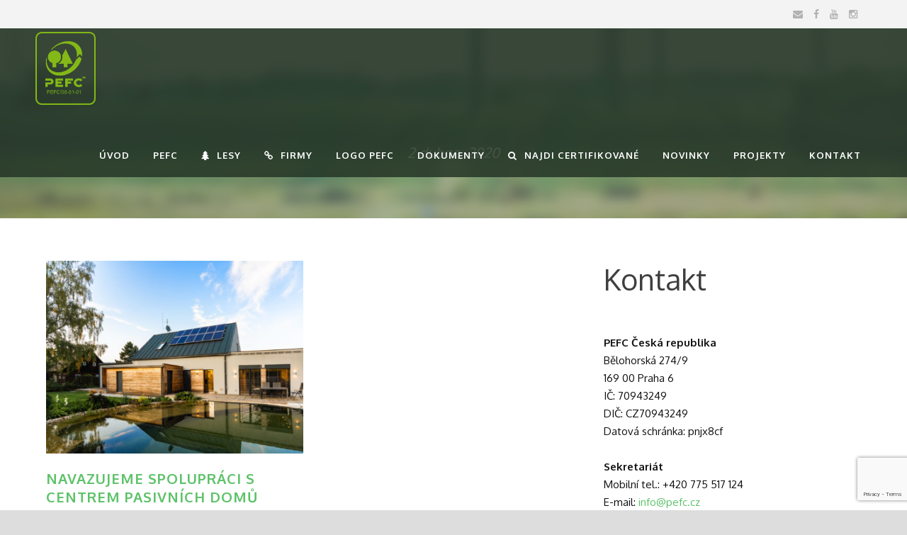

--- FILE ---
content_type: text/html; charset=UTF-8
request_url: https://www.pefc.cz/2020/04/02/
body_size: 15749
content:
<!DOCTYPE html>
<!--[if IE 7]><html class="ie ie7 ltie8 ltie9" lang="cs"><![endif]-->
<!--[if IE 8]><html class="ie ie8 ltie9" lang="cs"><![endif]-->
<!--[if !(IE 7) | !(IE 8)  ]><!-->
<html lang="cs">
<!--<![endif]-->

<head>
	<meta charset="UTF-8" />
	<meta name="viewport" content="initial-scale=1.0" />	
		
	<link rel="pingback" href="https://www.pefc.cz/xmlrpc.php" />
	<title>2. 4. 2020 &#8211; PEFC Česká republika</title>
<meta name='robots' content='max-image-preview:large' />
<link rel='dns-prefetch' href='//www.google.com' />
<link rel='dns-prefetch' href='//fonts.googleapis.com' />
<link rel="alternate" type="application/rss+xml" title="PEFC Česká republika &raquo; RSS zdroj" href="https://www.pefc.cz/feed/" />
<link rel="alternate" type="application/rss+xml" title="PEFC Česká republika &raquo; RSS komentářů" href="https://www.pefc.cz/comments/feed/" />
<style id='wp-img-auto-sizes-contain-inline-css' type='text/css'>
img:is([sizes=auto i],[sizes^="auto," i]){contain-intrinsic-size:3000px 1500px}
/*# sourceURL=wp-img-auto-sizes-contain-inline-css */
</style>
<style id='wp-emoji-styles-inline-css' type='text/css'>

	img.wp-smiley, img.emoji {
		display: inline !important;
		border: none !important;
		box-shadow: none !important;
		height: 1em !important;
		width: 1em !important;
		margin: 0 0.07em !important;
		vertical-align: -0.1em !important;
		background: none !important;
		padding: 0 !important;
	}
/*# sourceURL=wp-emoji-styles-inline-css */
</style>
<style id='wp-block-library-inline-css' type='text/css'>
:root{--wp-block-synced-color:#7a00df;--wp-block-synced-color--rgb:122,0,223;--wp-bound-block-color:var(--wp-block-synced-color);--wp-editor-canvas-background:#ddd;--wp-admin-theme-color:#007cba;--wp-admin-theme-color--rgb:0,124,186;--wp-admin-theme-color-darker-10:#006ba1;--wp-admin-theme-color-darker-10--rgb:0,107,160.5;--wp-admin-theme-color-darker-20:#005a87;--wp-admin-theme-color-darker-20--rgb:0,90,135;--wp-admin-border-width-focus:2px}@media (min-resolution:192dpi){:root{--wp-admin-border-width-focus:1.5px}}.wp-element-button{cursor:pointer}:root .has-very-light-gray-background-color{background-color:#eee}:root .has-very-dark-gray-background-color{background-color:#313131}:root .has-very-light-gray-color{color:#eee}:root .has-very-dark-gray-color{color:#313131}:root .has-vivid-green-cyan-to-vivid-cyan-blue-gradient-background{background:linear-gradient(135deg,#00d084,#0693e3)}:root .has-purple-crush-gradient-background{background:linear-gradient(135deg,#34e2e4,#4721fb 50%,#ab1dfe)}:root .has-hazy-dawn-gradient-background{background:linear-gradient(135deg,#faaca8,#dad0ec)}:root .has-subdued-olive-gradient-background{background:linear-gradient(135deg,#fafae1,#67a671)}:root .has-atomic-cream-gradient-background{background:linear-gradient(135deg,#fdd79a,#004a59)}:root .has-nightshade-gradient-background{background:linear-gradient(135deg,#330968,#31cdcf)}:root .has-midnight-gradient-background{background:linear-gradient(135deg,#020381,#2874fc)}:root{--wp--preset--font-size--normal:16px;--wp--preset--font-size--huge:42px}.has-regular-font-size{font-size:1em}.has-larger-font-size{font-size:2.625em}.has-normal-font-size{font-size:var(--wp--preset--font-size--normal)}.has-huge-font-size{font-size:var(--wp--preset--font-size--huge)}.has-text-align-center{text-align:center}.has-text-align-left{text-align:left}.has-text-align-right{text-align:right}.has-fit-text{white-space:nowrap!important}#end-resizable-editor-section{display:none}.aligncenter{clear:both}.items-justified-left{justify-content:flex-start}.items-justified-center{justify-content:center}.items-justified-right{justify-content:flex-end}.items-justified-space-between{justify-content:space-between}.screen-reader-text{border:0;clip-path:inset(50%);height:1px;margin:-1px;overflow:hidden;padding:0;position:absolute;width:1px;word-wrap:normal!important}.screen-reader-text:focus{background-color:#ddd;clip-path:none;color:#444;display:block;font-size:1em;height:auto;left:5px;line-height:normal;padding:15px 23px 14px;text-decoration:none;top:5px;width:auto;z-index:100000}html :where(.has-border-color){border-style:solid}html :where([style*=border-top-color]){border-top-style:solid}html :where([style*=border-right-color]){border-right-style:solid}html :where([style*=border-bottom-color]){border-bottom-style:solid}html :where([style*=border-left-color]){border-left-style:solid}html :where([style*=border-width]){border-style:solid}html :where([style*=border-top-width]){border-top-style:solid}html :where([style*=border-right-width]){border-right-style:solid}html :where([style*=border-bottom-width]){border-bottom-style:solid}html :where([style*=border-left-width]){border-left-style:solid}html :where(img[class*=wp-image-]){height:auto;max-width:100%}:where(figure){margin:0 0 1em}html :where(.is-position-sticky){--wp-admin--admin-bar--position-offset:var(--wp-admin--admin-bar--height,0px)}@media screen and (max-width:600px){html :where(.is-position-sticky){--wp-admin--admin-bar--position-offset:0px}}

/*# sourceURL=wp-block-library-inline-css */
</style><style id='wp-block-heading-inline-css' type='text/css'>
h1:where(.wp-block-heading).has-background,h2:where(.wp-block-heading).has-background,h3:where(.wp-block-heading).has-background,h4:where(.wp-block-heading).has-background,h5:where(.wp-block-heading).has-background,h6:where(.wp-block-heading).has-background{padding:1.25em 2.375em}h1.has-text-align-left[style*=writing-mode]:where([style*=vertical-lr]),h1.has-text-align-right[style*=writing-mode]:where([style*=vertical-rl]),h2.has-text-align-left[style*=writing-mode]:where([style*=vertical-lr]),h2.has-text-align-right[style*=writing-mode]:where([style*=vertical-rl]),h3.has-text-align-left[style*=writing-mode]:where([style*=vertical-lr]),h3.has-text-align-right[style*=writing-mode]:where([style*=vertical-rl]),h4.has-text-align-left[style*=writing-mode]:where([style*=vertical-lr]),h4.has-text-align-right[style*=writing-mode]:where([style*=vertical-rl]),h5.has-text-align-left[style*=writing-mode]:where([style*=vertical-lr]),h5.has-text-align-right[style*=writing-mode]:where([style*=vertical-rl]),h6.has-text-align-left[style*=writing-mode]:where([style*=vertical-lr]),h6.has-text-align-right[style*=writing-mode]:where([style*=vertical-rl]){rotate:180deg}
/*# sourceURL=https://www.pefc.cz/wp-includes/blocks/heading/style.min.css */
</style>
<style id='wp-block-paragraph-inline-css' type='text/css'>
.is-small-text{font-size:.875em}.is-regular-text{font-size:1em}.is-large-text{font-size:2.25em}.is-larger-text{font-size:3em}.has-drop-cap:not(:focus):first-letter{float:left;font-size:8.4em;font-style:normal;font-weight:100;line-height:.68;margin:.05em .1em 0 0;text-transform:uppercase}body.rtl .has-drop-cap:not(:focus):first-letter{float:none;margin-left:.1em}p.has-drop-cap.has-background{overflow:hidden}:root :where(p.has-background){padding:1.25em 2.375em}:where(p.has-text-color:not(.has-link-color)) a{color:inherit}p.has-text-align-left[style*="writing-mode:vertical-lr"],p.has-text-align-right[style*="writing-mode:vertical-rl"]{rotate:180deg}
/*# sourceURL=https://www.pefc.cz/wp-includes/blocks/paragraph/style.min.css */
</style>
<style id='global-styles-inline-css' type='text/css'>
:root{--wp--preset--aspect-ratio--square: 1;--wp--preset--aspect-ratio--4-3: 4/3;--wp--preset--aspect-ratio--3-4: 3/4;--wp--preset--aspect-ratio--3-2: 3/2;--wp--preset--aspect-ratio--2-3: 2/3;--wp--preset--aspect-ratio--16-9: 16/9;--wp--preset--aspect-ratio--9-16: 9/16;--wp--preset--color--black: #000000;--wp--preset--color--cyan-bluish-gray: #abb8c3;--wp--preset--color--white: #ffffff;--wp--preset--color--pale-pink: #f78da7;--wp--preset--color--vivid-red: #cf2e2e;--wp--preset--color--luminous-vivid-orange: #ff6900;--wp--preset--color--luminous-vivid-amber: #fcb900;--wp--preset--color--light-green-cyan: #7bdcb5;--wp--preset--color--vivid-green-cyan: #00d084;--wp--preset--color--pale-cyan-blue: #8ed1fc;--wp--preset--color--vivid-cyan-blue: #0693e3;--wp--preset--color--vivid-purple: #9b51e0;--wp--preset--gradient--vivid-cyan-blue-to-vivid-purple: linear-gradient(135deg,rgb(6,147,227) 0%,rgb(155,81,224) 100%);--wp--preset--gradient--light-green-cyan-to-vivid-green-cyan: linear-gradient(135deg,rgb(122,220,180) 0%,rgb(0,208,130) 100%);--wp--preset--gradient--luminous-vivid-amber-to-luminous-vivid-orange: linear-gradient(135deg,rgb(252,185,0) 0%,rgb(255,105,0) 100%);--wp--preset--gradient--luminous-vivid-orange-to-vivid-red: linear-gradient(135deg,rgb(255,105,0) 0%,rgb(207,46,46) 100%);--wp--preset--gradient--very-light-gray-to-cyan-bluish-gray: linear-gradient(135deg,rgb(238,238,238) 0%,rgb(169,184,195) 100%);--wp--preset--gradient--cool-to-warm-spectrum: linear-gradient(135deg,rgb(74,234,220) 0%,rgb(151,120,209) 20%,rgb(207,42,186) 40%,rgb(238,44,130) 60%,rgb(251,105,98) 80%,rgb(254,248,76) 100%);--wp--preset--gradient--blush-light-purple: linear-gradient(135deg,rgb(255,206,236) 0%,rgb(152,150,240) 100%);--wp--preset--gradient--blush-bordeaux: linear-gradient(135deg,rgb(254,205,165) 0%,rgb(254,45,45) 50%,rgb(107,0,62) 100%);--wp--preset--gradient--luminous-dusk: linear-gradient(135deg,rgb(255,203,112) 0%,rgb(199,81,192) 50%,rgb(65,88,208) 100%);--wp--preset--gradient--pale-ocean: linear-gradient(135deg,rgb(255,245,203) 0%,rgb(182,227,212) 50%,rgb(51,167,181) 100%);--wp--preset--gradient--electric-grass: linear-gradient(135deg,rgb(202,248,128) 0%,rgb(113,206,126) 100%);--wp--preset--gradient--midnight: linear-gradient(135deg,rgb(2,3,129) 0%,rgb(40,116,252) 100%);--wp--preset--font-size--small: 13px;--wp--preset--font-size--medium: 20px;--wp--preset--font-size--large: 36px;--wp--preset--font-size--x-large: 42px;--wp--preset--spacing--20: 0.44rem;--wp--preset--spacing--30: 0.67rem;--wp--preset--spacing--40: 1rem;--wp--preset--spacing--50: 1.5rem;--wp--preset--spacing--60: 2.25rem;--wp--preset--spacing--70: 3.38rem;--wp--preset--spacing--80: 5.06rem;--wp--preset--shadow--natural: 6px 6px 9px rgba(0, 0, 0, 0.2);--wp--preset--shadow--deep: 12px 12px 50px rgba(0, 0, 0, 0.4);--wp--preset--shadow--sharp: 6px 6px 0px rgba(0, 0, 0, 0.2);--wp--preset--shadow--outlined: 6px 6px 0px -3px rgb(255, 255, 255), 6px 6px rgb(0, 0, 0);--wp--preset--shadow--crisp: 6px 6px 0px rgb(0, 0, 0);}:where(.is-layout-flex){gap: 0.5em;}:where(.is-layout-grid){gap: 0.5em;}body .is-layout-flex{display: flex;}.is-layout-flex{flex-wrap: wrap;align-items: center;}.is-layout-flex > :is(*, div){margin: 0;}body .is-layout-grid{display: grid;}.is-layout-grid > :is(*, div){margin: 0;}:where(.wp-block-columns.is-layout-flex){gap: 2em;}:where(.wp-block-columns.is-layout-grid){gap: 2em;}:where(.wp-block-post-template.is-layout-flex){gap: 1.25em;}:where(.wp-block-post-template.is-layout-grid){gap: 1.25em;}.has-black-color{color: var(--wp--preset--color--black) !important;}.has-cyan-bluish-gray-color{color: var(--wp--preset--color--cyan-bluish-gray) !important;}.has-white-color{color: var(--wp--preset--color--white) !important;}.has-pale-pink-color{color: var(--wp--preset--color--pale-pink) !important;}.has-vivid-red-color{color: var(--wp--preset--color--vivid-red) !important;}.has-luminous-vivid-orange-color{color: var(--wp--preset--color--luminous-vivid-orange) !important;}.has-luminous-vivid-amber-color{color: var(--wp--preset--color--luminous-vivid-amber) !important;}.has-light-green-cyan-color{color: var(--wp--preset--color--light-green-cyan) !important;}.has-vivid-green-cyan-color{color: var(--wp--preset--color--vivid-green-cyan) !important;}.has-pale-cyan-blue-color{color: var(--wp--preset--color--pale-cyan-blue) !important;}.has-vivid-cyan-blue-color{color: var(--wp--preset--color--vivid-cyan-blue) !important;}.has-vivid-purple-color{color: var(--wp--preset--color--vivid-purple) !important;}.has-black-background-color{background-color: var(--wp--preset--color--black) !important;}.has-cyan-bluish-gray-background-color{background-color: var(--wp--preset--color--cyan-bluish-gray) !important;}.has-white-background-color{background-color: var(--wp--preset--color--white) !important;}.has-pale-pink-background-color{background-color: var(--wp--preset--color--pale-pink) !important;}.has-vivid-red-background-color{background-color: var(--wp--preset--color--vivid-red) !important;}.has-luminous-vivid-orange-background-color{background-color: var(--wp--preset--color--luminous-vivid-orange) !important;}.has-luminous-vivid-amber-background-color{background-color: var(--wp--preset--color--luminous-vivid-amber) !important;}.has-light-green-cyan-background-color{background-color: var(--wp--preset--color--light-green-cyan) !important;}.has-vivid-green-cyan-background-color{background-color: var(--wp--preset--color--vivid-green-cyan) !important;}.has-pale-cyan-blue-background-color{background-color: var(--wp--preset--color--pale-cyan-blue) !important;}.has-vivid-cyan-blue-background-color{background-color: var(--wp--preset--color--vivid-cyan-blue) !important;}.has-vivid-purple-background-color{background-color: var(--wp--preset--color--vivid-purple) !important;}.has-black-border-color{border-color: var(--wp--preset--color--black) !important;}.has-cyan-bluish-gray-border-color{border-color: var(--wp--preset--color--cyan-bluish-gray) !important;}.has-white-border-color{border-color: var(--wp--preset--color--white) !important;}.has-pale-pink-border-color{border-color: var(--wp--preset--color--pale-pink) !important;}.has-vivid-red-border-color{border-color: var(--wp--preset--color--vivid-red) !important;}.has-luminous-vivid-orange-border-color{border-color: var(--wp--preset--color--luminous-vivid-orange) !important;}.has-luminous-vivid-amber-border-color{border-color: var(--wp--preset--color--luminous-vivid-amber) !important;}.has-light-green-cyan-border-color{border-color: var(--wp--preset--color--light-green-cyan) !important;}.has-vivid-green-cyan-border-color{border-color: var(--wp--preset--color--vivid-green-cyan) !important;}.has-pale-cyan-blue-border-color{border-color: var(--wp--preset--color--pale-cyan-blue) !important;}.has-vivid-cyan-blue-border-color{border-color: var(--wp--preset--color--vivid-cyan-blue) !important;}.has-vivid-purple-border-color{border-color: var(--wp--preset--color--vivid-purple) !important;}.has-vivid-cyan-blue-to-vivid-purple-gradient-background{background: var(--wp--preset--gradient--vivid-cyan-blue-to-vivid-purple) !important;}.has-light-green-cyan-to-vivid-green-cyan-gradient-background{background: var(--wp--preset--gradient--light-green-cyan-to-vivid-green-cyan) !important;}.has-luminous-vivid-amber-to-luminous-vivid-orange-gradient-background{background: var(--wp--preset--gradient--luminous-vivid-amber-to-luminous-vivid-orange) !important;}.has-luminous-vivid-orange-to-vivid-red-gradient-background{background: var(--wp--preset--gradient--luminous-vivid-orange-to-vivid-red) !important;}.has-very-light-gray-to-cyan-bluish-gray-gradient-background{background: var(--wp--preset--gradient--very-light-gray-to-cyan-bluish-gray) !important;}.has-cool-to-warm-spectrum-gradient-background{background: var(--wp--preset--gradient--cool-to-warm-spectrum) !important;}.has-blush-light-purple-gradient-background{background: var(--wp--preset--gradient--blush-light-purple) !important;}.has-blush-bordeaux-gradient-background{background: var(--wp--preset--gradient--blush-bordeaux) !important;}.has-luminous-dusk-gradient-background{background: var(--wp--preset--gradient--luminous-dusk) !important;}.has-pale-ocean-gradient-background{background: var(--wp--preset--gradient--pale-ocean) !important;}.has-electric-grass-gradient-background{background: var(--wp--preset--gradient--electric-grass) !important;}.has-midnight-gradient-background{background: var(--wp--preset--gradient--midnight) !important;}.has-small-font-size{font-size: var(--wp--preset--font-size--small) !important;}.has-medium-font-size{font-size: var(--wp--preset--font-size--medium) !important;}.has-large-font-size{font-size: var(--wp--preset--font-size--large) !important;}.has-x-large-font-size{font-size: var(--wp--preset--font-size--x-large) !important;}
/*# sourceURL=global-styles-inline-css */
</style>

<style id='classic-theme-styles-inline-css' type='text/css'>
/*! This file is auto-generated */
.wp-block-button__link{color:#fff;background-color:#32373c;border-radius:9999px;box-shadow:none;text-decoration:none;padding:calc(.667em + 2px) calc(1.333em + 2px);font-size:1.125em}.wp-block-file__button{background:#32373c;color:#fff;text-decoration:none}
/*# sourceURL=/wp-includes/css/classic-themes.min.css */
</style>
<link rel='stylesheet' id='contact-form-7-css' href='https://www.pefc.cz/wp-content/plugins/contact-form-7/includes/css/styles.css?ver=6.1.4' type='text/css' media='all' />
<link rel='stylesheet' id='style-css' href='https://www.pefc.cz/wp-content/themes/greennature-v1-02/style.css?ver=6.9' type='text/css' media='all' />
<link rel='stylesheet' id='Oxygen-google-font-css' href='https://fonts.googleapis.com/css?family=Oxygen%3A300%2Cregular%2C700&#038;subset=latin%2Clatin-ext&#038;ver=6.9' type='text/css' media='all' />
<link rel='stylesheet' id='Merriweather-google-font-css' href='https://fonts.googleapis.com/css?family=Merriweather%3A300%2C300italic%2Cregular%2Citalic%2C700%2C700italic%2C900%2C900italic&#038;subset=latin%2Clatin-ext&#038;ver=6.9' type='text/css' media='all' />
<link rel='stylesheet' id='Mystery-Quest-google-font-css' href='https://fonts.googleapis.com/css?family=Mystery+Quest%3Aregular&#038;subset=latin%2Clatin-ext&#038;ver=6.9' type='text/css' media='all' />
<link rel='stylesheet' id='superfish-css' href='https://www.pefc.cz/wp-content/themes/greennature-v1-02/plugins/superfish/css/superfish.css?ver=6.9' type='text/css' media='all' />
<link rel='stylesheet' id='dlmenu-css' href='https://www.pefc.cz/wp-content/themes/greennature-v1-02/plugins/dl-menu/component.css?ver=6.9' type='text/css' media='all' />
<link rel='stylesheet' id='font-awesome-css' href='https://www.pefc.cz/wp-content/themes/greennature-v1-02/plugins/font-awesome-new/css/font-awesome.min.css?ver=6.9' type='text/css' media='all' />
<link rel='stylesheet' id='elegant-font-css' href='https://www.pefc.cz/wp-content/themes/greennature-v1-02/plugins/elegant-font/style.css?ver=6.9' type='text/css' media='all' />
<link rel='stylesheet' id='jquery-fancybox-css' href='https://www.pefc.cz/wp-content/themes/greennature-v1-02/plugins/fancybox/jquery.fancybox.css?ver=6.9' type='text/css' media='all' />
<link rel='stylesheet' id='greennature-flexslider-css' href='https://www.pefc.cz/wp-content/themes/greennature-v1-02/plugins/flexslider/flexslider.css?ver=6.9' type='text/css' media='all' />
<link rel='stylesheet' id='style-responsive-css' href='https://www.pefc.cz/wp-content/themes/greennature-v1-02/stylesheet/style-responsive.css?ver=6.9' type='text/css' media='all' />
<link rel='stylesheet' id='style-custom-css' href='https://www.pefc.cz/wp-content/themes/greennature-v1-02/stylesheet/style-custom.css?ver=6.9' type='text/css' media='all' />
<link rel='stylesheet' id='ms-main-css' href='https://www.pefc.cz/wp-content/plugins/masterslider/public/assets/css/masterslider.main.css?ver=3.7.12' type='text/css' media='all' />
<link rel='stylesheet' id='ms-custom-css' href='https://www.pefc.cz/wp-content/uploads/masterslider/custom.css?ver=16.9' type='text/css' media='all' />
<script type="text/javascript" src="https://www.pefc.cz/wp-includes/js/jquery/jquery.min.js?ver=3.7.1" id="jquery-core-js"></script>
<script type="text/javascript" src="https://www.pefc.cz/wp-includes/js/jquery/jquery-migrate.min.js?ver=3.4.1" id="jquery-migrate-js"></script>
<script type="text/javascript" src="https://www.pefc.cz/wp-content/plugins/file-away/lib/js/alphanum.js?ver=1.0" id="fileaway-alphanum-js"></script>
<script type="text/javascript" src="https://www.pefc.cz/wp-content/plugins/file-away/lib/js/chosen/chosen.js?ver=1.1.0" id="fileaway-chozed-js"></script>
<script type="text/javascript" src="https://www.pefc.cz/wp-content/plugins/file-away/lib/js/context/contextmenu.js?ver=3.9.9.0.1" id="fileaway-contextmenu-js"></script>
<script type="text/javascript" src="https://www.pefc.cz/wp-content/plugins/file-away/lib/js/footable.js?ver=2.0.1.2" id="fileaway-footable-js"></script>
<script type="text/javascript" src="https://www.pefc.cz/wp-content/plugins/file-away/lib/js/filertify.js?ver=0.3.11" id="fileaway-filertify-js"></script>
<script type="text/javascript" src="https://www.pefc.cz/wp-content/plugins/file-away/lib/js/soundmanager2.js?ver=2.97a.20130101" id="fileaway-soundmanager2-js"></script>
<script type="text/javascript" id="fileaway-management-js-extra">
/* <![CDATA[ */
var fileaway_mgmt = {"ajaxurl":"https://www.pefc.cz/wp-admin/admin-ajax.php","nonce":"9a94f5002b","device":"desktop","no_results":"Nothing found.","cancel_link":"Cancel","save_link":"Save","proceed_link":"Proceed","delete_check":"Delete?","ok_label":"OK","confirm_label":"I'm Sure","cancel_label":"Nevermind","file_singular":"file","file_plural":"files","delete_confirm":"You are about to permanently delete numfiles. Are you sure you're OK with that?","tamper1":"Sorry, there was a problem verifying the correct path to the files.","tamper2":"There was an error completing your request. The path to the directory has not been properly defined.","tamper3":"Sorry, but the name you specified cannot be processed.","tamper4":"An error has been triggered.","no_files_selected":"No files have been selected. Click on the table rows of the files you wish to select.","no_files_chosen":"No files have been chosen.","no_action":"No action has been selected.","no_destination":"No destination directory has been selected.","no_subdir_name":"You did not specify a name for your sub-directory.","unreadable_file":"Sorry, a file you have specified could not be read.","build_path":"Please build the path to your destination directory.","no_upload_support":"Your browser does not support the File Upload API. Please update.","exceeds_size":"This file exceeds the prettymax max file size.","type_not_permitted":"This file type is not permitted.","view_all_permitted":"View all permitted file types.","view_all_prohibited":"View all prohibited file types.","double_dots_override":"You may not use double dots or attempt to override the upload directory.","double_dots":"You may not use double dots in the filename.","creation_disabled":"Sub-directory creation is disabled.","no_override":"You may not attempt to override the upload directory.","multi_type":"You may not specify a script filetype prior to a non-script filetype.","upload_failure":"Sorry about that, but filename could not be uploaded.","rename_column":"Rename Column","delete_column":"Delete Column","insert_col_before":"Insert New Column Before","insert_col_after":"Insert New Column After","insert_row":"Insert New Row","delete_row":"Delete Row","save_backup":"Save Backup","new_column_name":"New Column Name","atleast_one_column":"There must be at least one column at all times.","atleast_one_row":"There must be at least one row at all times.","next_label":"Next","create_label":"Create","new_file_name":"New File Name","specify_file_name":"You must specify a file name.","specify_column_name":"You must specify at least one column name.","column_names":"Column Names, Comma-separated"};
//# sourceURL=fileaway-management-js-extra
/* ]]> */
</script>
<script type="text/javascript" src="https://www.pefc.cz/wp-content/plugins/file-away/lib/js/management.js?ver=3.9.9.0.1" id="fileaway-management-js"></script>
<script type="text/javascript" id="fileaway-stats-js-extra">
/* <![CDATA[ */
var fileaway_stats = {"ajaxurl":"https://www.pefc.cz/wp-admin/admin-ajax.php","nonce":"ff4704080e"};
//# sourceURL=fileaway-stats-js-extra
/* ]]> */
</script>
<script type="text/javascript" src="https://www.pefc.cz/wp-content/plugins/file-away/lib/js/stats.js?ver=3.9.9.0.1" id="fileaway-stats-js"></script>
<link rel="https://api.w.org/" href="https://www.pefc.cz/wp-json/" /><link rel="EditURI" type="application/rsd+xml" title="RSD" href="https://www.pefc.cz/xmlrpc.php?rsd" />
<meta name="generator" content="WordPress 6.9" />
<script> var fileaway_filetype_groups = {'adobe' : ['abf', 'aep', 'afm', 'ai', 'as', 'eps', 'fla', 'flv', 'fm', 'indd', 'pdd', 'pdf', 'pmd', 'ppj', 'prc', 'ps', 'psb', 'psd', 'swf'], 'application' : ['bat', 'dll', 'exe', 'msi'], 'audio' : ['aac', 'aif', 'aifc', 'aiff', 'amr', 'ape', 'au', 'bwf', 'flac', 'iff', 'gsm', 'la', 'm4a', 'm4b', 'm4p', 'mid', 'mp2', 'mp3', 'mpc', 'ogg', 'ots', 'ram', 'raw', 'rex', 'rx2', 'spx', 'swa', 'tta', 'vox', 'wav', 'wma', 'wv'], 'compression' : ['7z', 'a', 'ace', 'afa', 'ar', 'bz2', 'cab', 'cfs', 'cpio', 'cpt', 'dar', 'dd', 'dmg', 'gz', 'lz', 'lzma', 'lzo', 'mar', 'rar', 'rz', 's7z', 'sda', 'sfark', 'shar', 'tar', 'tgz', 'xz', 'z', 'zip', 'zipx', 'zz'], 'css' : ['css', 'less', 'sass', 'scss'], 'image' : ['bmp', 'dds', 'exif', 'gif', 'hdp', 'hdr', 'iff', 'jfif', 'jpeg', 'jpg', 'jxr', 'pam', 'pbm', 'pfm', 'pgm', 'png', 'pnm', 'ppm', 'raw', 'rgbe', 'tga', 'thm', 'tif', 'tiff', 'webp', 'wdp', 'yuv'], 'msdoc' : ['doc', 'docm', 'docx', 'dot', 'dotx'], 'msexcel' : ['xls', 'xlsm', 'xlsb', 'xlsx', 'xlt', 'xltm', 'xltx', 'xlw'], 'openoffice' : ['dbf', 'dbf4', 'odp', 'ods', 'odt', 'stc', 'sti', 'stw', 'sxc', 'sxi', 'sxw'], 'powerpoint' : ['pot', 'potm', 'potx', 'pps', 'ppt', 'pptm', 'pptx', 'pub'], 'script' : ['asp', 'cfm', 'cgi', 'clas', 'class', 'cpp', 'htm', 'html', 'java', 'js', 'php', 'pl', 'py', 'rb', 'shtm', 'shtml', 'xhtm', 'xhtml', 'xml', 'yml'], 'text' : ['123', 'csv', 'log', 'psw', 'rtf', 'sql', 'txt', 'uof', 'uot', 'wk1', 'wks', 'wpd', 'wps'], 'video' : ['avi', 'divx', 'mov', 'm4p', 'm4v', 'mkv', 'mp4', 'mpeg', 'mpg', 'ogv', 'qt', 'rm', 'rmvb', 'vob', 'webm', 'wmv']}; var ssfa_filetype_icons = {'adobe' : '&#x21;', 'application' : '&#x54;', 'audio' : '&#x43;', 'compression' : '&#x27;', 'css' : '&#x28;', 'image' : '&#x31;', 'msdoc' : '&#x23;', 'msexcel' : '&#x24;', 'openoffice' : '&#x22;', 'powerpoint' : '&#x26;', 'script' : '&#x25;', 'text' : '&#x2e;', 'video' : '&#x57;', 'unknown' : '&#x29;'} </script><script>var ms_grabbing_curosr='https://www.pefc.cz/wp-content/plugins/masterslider/public/assets/css/common/grabbing.cur',ms_grab_curosr='https://www.pefc.cz/wp-content/plugins/masterslider/public/assets/css/common/grab.cur';</script>
<meta name="generator" content="MasterSlider 3.7.12 - Responsive Touch Image Slider" />
<link rel="shortcut icon" href="https://www.pefc.cz/wp-content/uploads/2021/01/favicon.ico" type="image/x-icon" /><!-- load the script for older ie version -->
<!--[if lt IE 9]>
<script src="https://www.pefc.cz/wp-content/themes/greennature-v1-02/javascript/html5.js" type="text/javascript"></script>
<script src="https://www.pefc.cz/wp-content/themes/greennature-v1-02/plugins/easy-pie-chart/excanvas.js" type="text/javascript"></script>
<![endif]-->
</head>

<body class="archive date wp-theme-greennature-v1-02 _masterslider _msp_version_3.7.12">
<div class="body-wrapper  float-menu" data-home="https://www.pefc.cz/" >
		<header class="greennature-header-wrapper header-style-5-wrapper greennature-header-with-top-bar">
		<!-- top navigation -->
				<div class="top-navigation-wrapper">
			<div class="top-navigation-container container">
				<div class="top-navigation-left">
					<div class="top-navigation-left-text">
										</div>
				</div>
				<div class="top-navigation-right">
					<div class="top-social-wrapper">
						<div class="social-icon">
<a href="mailto:info@pefc.cz" target="_blank" >
<i class="fa fa-envelope" ></i></a>
</div>
<div class="social-icon">
<a href="https://www.facebook.com/letemlesem/" target="_blank" >
<i class="fa fa-facebook" ></i></a>
</div>
<div class="social-icon">
<a href="https://www.youtube.com/channel/UCTUJgOe51R5beptTCb7e40g/videos" target="_blank" >
<i class="fa fa-youtube" ></i></a>
</div>
<div class="social-icon">
<a href="http://instagram.com/letemlesem" target="_blank" >
<i class="fa fa-instagram" ></i></a>
</div>
<div class="clear"></div>					</div>	
				</div>
				<div class="clear"></div>
			</div>
		</div>
				<div id="greennature-header-substitute" ></div>
		<div class="greennature-header-inner header-inner-header-style-5">
			<div class="greennature-header-container container">
				<div class="greennature-header-inner-overlay"></div>
				<!-- logo -->
<div class="greennature-logo">
	<div class="greennature-logo-inner">
		<a href="https://www.pefc.cz/" >
			<img src="https://www.pefc.cz/wp-content/uploads/2017/06/PEFC-LOGO-CR_CURVES.png" alt="PEFC Logo Česká republika" width="1013" height="1230" />		</a>
	</div>
	<div class="greennature-responsive-navigation dl-menuwrapper" id="greennature-responsive-navigation" ><button class="dl-trigger">Open Menu</button><ul id="menu-top-menu" class="dl-menu greennature-main-mobile-menu"><li id="menu-item-9" class="menu-item menu-item-type-custom menu-item-object-custom menu-item-home menu-item-9"><a href="https://www.pefc.cz/" title="Domů" data-ps2id-api="true">Úvod</a></li>
<li id="menu-item-511" class="menu-item menu-item-type-custom menu-item-object-custom menu-item-has-children menu-item-511"><a href="https://www.pefc.cz/pefc" data-ps2id-api="true">PEFC</a>
<ul class="dl-submenu">
	<li id="menu-item-512" class="menu-item menu-item-type-custom menu-item-object-custom menu-item-512"><a href="https://www.pefc.cz/pefc/" data-ps2id-api="true">Co je PEFC</a></li>
	<li id="menu-item-515" class="menu-item menu-item-type-custom menu-item-object-custom menu-item-515"><a href="https://www.pefc.cz/pefc/#jak-PEFC-funguje" data-ps2id-api="true">Jak PEFC funguje</a></li>
	<li id="menu-item-516" class="menu-item menu-item-type-custom menu-item-object-custom menu-item-516"><a href="https://www.pefc.cz/pefc/#PEFC-ceska-republika" data-ps2id-api="true">PEFC Česká republika</a></li>
	<li id="menu-item-518" class="menu-item menu-item-type-custom menu-item-object-custom menu-item-518"><a href="https://www.pefc.cz/pefc/#hlavni-cile-PEFC-ceska-republika" data-ps2id-api="true">Hlavní cíle PEFC Česká republika</a></li>
	<li id="menu-item-517" class="menu-item menu-item-type-custom menu-item-object-custom menu-item-517"><a href="https://www.pefc.cz/pefc/#hlavni-aktivity-PEFC-ceska-republika" data-ps2id-api="true">Hlavní aktivity PEFC Česká republika</a></li>
	<li id="menu-item-519" class="menu-item menu-item-type-custom menu-item-object-custom menu-item-519"><a href="https://www.pefc.cz/pefc/#clenove-PEFC-ceska-republika" data-ps2id-api="true">Členové PEFC Česká republika</a></li>
</ul>
</li>
<li id="menu-item-537" class="menu-item menu-item-type-custom menu-item-object-custom menu-item-has-children menu-item-537"><a href="https://www.pefc.cz/lesy" data-ps2id-api="true">Lesy</a>
<ul class="dl-submenu">
	<li id="menu-item-538" class="menu-item menu-item-type-custom menu-item-object-custom menu-item-538"><a href="https://www.pefc.cz/lesy/#certifikace-trvale-udrzitelneho-lesniho-hospodareni" data-ps2id-api="true">Certifikace trvale udržitelného lesního hospodaření</a></li>
	<li id="menu-item-539" class="menu-item menu-item-type-custom menu-item-object-custom menu-item-539"><a href="https://www.pefc.cz/lesy/#trvale-udrzitelne-hospodareni-v-lesich" data-ps2id-api="true">Trvale udržitelné hospodaření v lesích</a></li>
	<li id="menu-item-540" class="menu-item menu-item-type-custom menu-item-object-custom menu-item-540"><a href="https://www.pefc.cz/lesy/#zakladni-kriteria-trvale-udrzitelneho-lesniho-hospodarstvi" data-ps2id-api="true">Základní kritéria trvale udržitelného lesního hospodářství</a></li>
	<li id="menu-item-541" class="menu-item menu-item-type-custom menu-item-object-custom menu-item-541"><a href="https://www.pefc.cz/lesy/#sdruzeni-vlastniku-a-spravcu-lesnich-majetku-cr" data-ps2id-api="true">Sdružení vlastníků a správců lesních majetků ČR</a></li>
	<li id="menu-item-542" class="menu-item menu-item-type-custom menu-item-object-custom menu-item-542"><a href="https://www.pefc.cz/lesy/#postup-pri-certifikaci-tuh" data-ps2id-api="true">Postup při certifikaci TUH</a></li>
	<li id="menu-item-543" class="menu-item menu-item-type-custom menu-item-object-custom menu-item-has-children menu-item-543"><a href="https://www.pefc.cz/lesy/#certifikacni-organy" data-ps2id-api="true">Certifikační orgány</a>
	<ul class="dl-submenu">
		<li id="menu-item-919" class="menu-item menu-item-type-post_type menu-item-object-page menu-item-919"><a href="https://www.pefc.cz/akreditovane-a-notifikovane-certifikacni-organy/" data-ps2id-api="true">Akreditované a notifikované certifikační orgány</a></li>
	</ul>
</li>
	<li id="menu-item-544" class="menu-item menu-item-type-custom menu-item-object-custom menu-item-544"><a href="https://www.pefc.cz/lesy/#drzitele-certifikatu-a-loga-pefc" data-ps2id-api="true">Držitelé certifikátů a loga PEFC</a></li>
</ul>
</li>
<li id="menu-item-581" class="menu-item menu-item-type-custom menu-item-object-custom menu-item-has-children menu-item-581"><a href="https://www.pefc.cz/firmy" data-ps2id-api="true">Firmy</a>
<ul class="dl-submenu">
	<li id="menu-item-582" class="menu-item menu-item-type-custom menu-item-object-custom menu-item-582"><a href="https://www.pefc.cz/firmy/#certifikace-c-o-c" data-ps2id-api="true">Certifikace COC</a></li>
	<li id="menu-item-585" class="menu-item menu-item-type-custom menu-item-object-custom menu-item-585"><a href="https://www.pefc.cz/firmy/#spotrebitelsky-retezec" data-ps2id-api="true">Spotřebitelský řetězec</a></li>
	<li id="menu-item-586" class="menu-item menu-item-type-custom menu-item-object-custom menu-item-586"><a href="https://www.pefc.cz/firmy/#metody-spotrebitelskeho-retezce" data-ps2id-api="true">Metody spotřebitelského řetězce</a></li>
	<li id="menu-item-587" class="menu-item menu-item-type-custom menu-item-object-custom menu-item-587"><a href="https://www.pefc.cz/firmy/#system-nalezite-pece-dds" data-ps2id-api="true">Systém náležité péče (DDS)</a></li>
	<li id="menu-item-588" class="menu-item menu-item-type-custom menu-item-object-custom menu-item-588"><a href="https://www.pefc.cz/firmy/#minimalni-pozadavky-na-system-rizeni" data-ps2id-api="true">Minimální požadavky na systém řízení</a></li>
	<li id="menu-item-589" class="menu-item menu-item-type-custom menu-item-object-custom menu-item-589"><a href="https://www.pefc.cz/firmy/#postup-pri-certifikaci-c-o-c" data-ps2id-api="true">Postup při certifikaci COC</a></li>
	<li id="menu-item-590" class="menu-item menu-item-type-custom menu-item-object-custom menu-item-has-children menu-item-590"><a href="https://www.pefc.cz/firmy/#certifikacni-organy" data-ps2id-api="true">Certifikační orgány</a>
	<ul class="dl-submenu">
		<li id="menu-item-915" class="menu-item menu-item-type-post_type menu-item-object-page menu-item-915"><a href="https://www.pefc.cz/akreditovane-a-notifikovane-certifikacni-organy/" data-ps2id-api="true">Akreditované a notifikované certifikační orgány</a></li>
	</ul>
</li>
	<li id="menu-item-591" class="menu-item menu-item-type-custom menu-item-object-custom menu-item-591"><a href="https://www.pefc.cz/firmy/#drzitele-certifikatu-a-loga-pefc" data-ps2id-api="true">Držitelé certifikátů a loga PEFC</a></li>
</ul>
</li>
<li id="menu-item-610" class="menu-item menu-item-type-custom menu-item-object-custom menu-item-has-children menu-item-610"><a href="https://www.pefc.cz/logo-pefc" data-ps2id-api="true">Logo PEFC</a>
<ul class="dl-submenu">
	<li id="menu-item-607" class="menu-item menu-item-type-custom menu-item-object-custom menu-item-607"><a href="https://www.pefc.cz/logo-pefc/#pouzivani-loga-pefc" data-ps2id-api="true">Používání ochranných známek PEFC</a></li>
	<li id="menu-item-609" class="menu-item menu-item-type-custom menu-item-object-custom menu-item-609"><a href="https://www.pefc.cz/logo-pefc/#moznosti-pouziti-loga-pefc" data-ps2id-api="true">Možnosti použití ochranných známek PEFC</a></li>
	<li id="menu-item-608" class="menu-item menu-item-type-custom menu-item-object-custom menu-item-608"><a href="https://www.pefc.cz/logo-pefc/#prvky-loga-a-znacek-pefc" data-ps2id-api="true">Prvky ochranných známek PEFC</a></li>
	<li id="menu-item-606" class="menu-item menu-item-type-custom menu-item-object-custom menu-item-606"><a href="https://www.pefc.cz/logo-pefc/#drzitele-certifikatu-a-loga-pefc" data-ps2id-api="true">Držitelé certifikátů a ochranných známek PEFC</a></li>
</ul>
</li>
<li id="menu-item-26" class="menu-item menu-item-type-custom menu-item-object-custom menu-item-has-children menu-item-26"><a href="https://www.pefc.cz/standardy-pefc-cr/" data-ps2id-api="true">Dokumenty</a>
<ul class="dl-submenu">
	<li id="menu-item-294" class="menu-item menu-item-type-post_type menu-item-object-page menu-item-294"><a href="https://www.pefc.cz/standardy-pefc-cr/" data-ps2id-api="true">Standardy PEFC ČR</a></li>
	<li id="menu-item-1889" class="menu-item menu-item-type-post_type menu-item-object-page menu-item-has-children menu-item-1889"><a href="https://www.pefc.cz/tvorba-dokumentu/" data-ps2id-api="true">Tvorba dokumentů</a>
	<ul class="dl-submenu">
		<li id="menu-item-1893" class="menu-item menu-item-type-post_type menu-item-object-page menu-item-1893"><a href="https://www.pefc.cz/prubezne-pripominkovani-dokumentu-cfcs/" data-ps2id-api="true">Průběžné připomínkování dokumentů CFCS</a></li>
		<li id="menu-item-1899" class="menu-item menu-item-type-post_type menu-item-object-page menu-item-1899"><a href="https://www.pefc.cz/technicka-komise-pefc-cr/" data-ps2id-api="true">Technická komise PEFC ČR</a></li>
		<li id="menu-item-1910" class="menu-item menu-item-type-post_type menu-item-object-page menu-item-1910"><a href="https://www.pefc.cz/aktualni-informace/" title="Aktuální informace" data-ps2id-api="true">Aktuální informace z revize 2021-2023</a></li>
	</ul>
</li>
	<li id="menu-item-317" class="menu-item menu-item-type-post_type menu-item-object-page menu-item-317"><a href="https://www.pefc.cz/informace-pro-verejnost-a-spotrebitele/" data-ps2id-api="true">Informace pro veřejnost a spotřebitele</a></li>
	<li id="menu-item-320" class="menu-item menu-item-type-post_type menu-item-object-page menu-item-320"><a href="https://www.pefc.cz/logo-pefc-1/" title="Logo PEFC" data-ps2id-api="true">Ochranné známky PEFC</a></li>
	<li id="menu-item-325" class="menu-item menu-item-type-post_type menu-item-object-page menu-item-325"><a href="https://www.pefc.cz/certifikace-lesu/" title="Propagační materiály" data-ps2id-api="true">Certifikace lesů</a></li>
	<li id="menu-item-329" class="menu-item menu-item-type-post_type menu-item-object-page menu-item-329"><a href="https://www.pefc.cz/ostatni-dokumenty/" data-ps2id-api="true">Ostatní dokumenty</a></li>
</ul>
</li>
<li id="menu-item-33" class="menu-item menu-item-type-custom menu-item-object-custom menu-item-has-children menu-item-33"><a href="https://www.pefc.cz/drzitele-certifikatu-a-loga-pefc/" data-ps2id-api="true">Najdi certifikované</a>
<ul class="dl-submenu">
	<li id="menu-item-289" class="menu-item menu-item-type-custom menu-item-object-custom menu-item-289"><a target="_blank" href="http://drzitele.pefc.cz" data-ps2id-api="true">Národní databáze</a></li>
	<li id="menu-item-290" class="menu-item menu-item-type-custom menu-item-object-custom menu-item-290"><a target="_blank" href="https://www.pefc.org/find-certified" data-ps2id-api="true">Mezinárodní databáze</a></li>
	<li id="menu-item-291" class="menu-item menu-item-type-post_type menu-item-object-page menu-item-291"><a href="https://www.pefc.cz/drzitele-certifikatu-a-loga-pefc/" data-ps2id-api="true">Držitelé certifikátů a loga PEFC</a></li>
</ul>
</li>
<li id="menu-item-249" class="menu-item menu-item-type-post_type menu-item-object-page menu-item-249"><a href="https://www.pefc.cz/novinky/" data-ps2id-api="true">Novinky</a></li>
<li id="menu-item-277" class="menu-item menu-item-type-post_type menu-item-object-page menu-item-277"><a href="https://www.pefc.cz/projekty/" data-ps2id-api="true">Projekty</a></li>
<li id="menu-item-437" class="menu-item menu-item-type-post_type menu-item-object-page menu-item-437"><a href="https://www.pefc.cz/kontakt/" data-ps2id-api="true">Kontakt</a></li>
</ul></div></div>

				<!-- navigation -->
				<div class="greennature-navigation-wrapper"><nav class="greennature-navigation" id="greennature-main-navigation" ><ul id="menu-top-menu-1" class="sf-menu greennature-main-menu"><li  class="menu-item menu-item-type-custom menu-item-object-custom menu-item-home menu-item-9menu-item menu-item-type-custom menu-item-object-custom menu-item-home menu-item-9 greennature-normal-menu"><a title="Domů" href="https://www.pefc.cz/" data-ps2id-api="true">Úvod</a></li>
<li  class="menu-item menu-item-type-custom menu-item-object-custom menu-item-has-children menu-item-511menu-item menu-item-type-custom menu-item-object-custom menu-item-has-children menu-item-511 greennature-normal-menu"><a title="PEFC" href="https://www.pefc.cz/pefc" class="sf-with-ul-pre" data-ps2id-api="true">PEFC</a>
<ul class="sub-menu">
	<li  class="menu-item menu-item-type-custom menu-item-object-custom menu-item-512"><a href="https://www.pefc.cz/pefc/" data-ps2id-api="true">Co je PEFC</a></li>
	<li  class="menu-item menu-item-type-custom menu-item-object-custom menu-item-515"><a href="https://www.pefc.cz/pefc/#jak-PEFC-funguje" data-ps2id-api="true">Jak PEFC funguje</a></li>
	<li  class="menu-item menu-item-type-custom menu-item-object-custom menu-item-516"><a href="https://www.pefc.cz/pefc/#PEFC-ceska-republika" data-ps2id-api="true">PEFC Česká republika</a></li>
	<li  class="menu-item menu-item-type-custom menu-item-object-custom menu-item-518"><a href="https://www.pefc.cz/pefc/#hlavni-cile-PEFC-ceska-republika" data-ps2id-api="true">Hlavní cíle PEFC Česká republika</a></li>
	<li  class="menu-item menu-item-type-custom menu-item-object-custom menu-item-517"><a href="https://www.pefc.cz/pefc/#hlavni-aktivity-PEFC-ceska-republika" data-ps2id-api="true">Hlavní aktivity PEFC Česká republika</a></li>
	<li  class="menu-item menu-item-type-custom menu-item-object-custom menu-item-519"><a href="https://www.pefc.cz/pefc/#clenove-PEFC-ceska-republika" data-ps2id-api="true">Členové PEFC Česká republika</a></li>
</ul>
</li>
<li  class="menu-item menu-item-type-custom menu-item-object-custom menu-item-has-children menu-item-537menu-item menu-item-type-custom menu-item-object-custom menu-item-has-children menu-item-537 greennature-normal-menu"><a href="https://www.pefc.cz/lesy" class="sf-with-ul-pre" data-ps2id-api="true"><i class="fa fa-tree"></i>Lesy</a>
<ul class="sub-menu">
	<li  class="menu-item menu-item-type-custom menu-item-object-custom menu-item-538"><a href="https://www.pefc.cz/lesy/#certifikace-trvale-udrzitelneho-lesniho-hospodareni" data-ps2id-api="true">Certifikace trvale udržitelného lesního hospodaření</a></li>
	<li  class="menu-item menu-item-type-custom menu-item-object-custom menu-item-539"><a href="https://www.pefc.cz/lesy/#trvale-udrzitelne-hospodareni-v-lesich" data-ps2id-api="true">Trvale udržitelné hospodaření v lesích</a></li>
	<li  class="menu-item menu-item-type-custom menu-item-object-custom menu-item-540"><a href="https://www.pefc.cz/lesy/#zakladni-kriteria-trvale-udrzitelneho-lesniho-hospodarstvi" data-ps2id-api="true">Základní kritéria trvale udržitelného lesního hospodářství</a></li>
	<li  class="menu-item menu-item-type-custom menu-item-object-custom menu-item-541"><a href="https://www.pefc.cz/lesy/#sdruzeni-vlastniku-a-spravcu-lesnich-majetku-cr" data-ps2id-api="true">Sdružení vlastníků a správců lesních majetků ČR</a></li>
	<li  class="menu-item menu-item-type-custom menu-item-object-custom menu-item-542"><a href="https://www.pefc.cz/lesy/#postup-pri-certifikaci-tuh" data-ps2id-api="true">Postup při certifikaci TUH</a></li>
	<li  class="menu-item menu-item-type-custom menu-item-object-custom menu-item-has-children menu-item-543"><a href="https://www.pefc.cz/lesy/#certifikacni-organy" class="sf-with-ul-pre" data-ps2id-api="true">Certifikační orgány</a>
	<ul class="sub-menu">
		<li  class="menu-item menu-item-type-post_type menu-item-object-page menu-item-919"><a title="Akreditované a notifikované certifikační orgány" href="https://www.pefc.cz/akreditovane-a-notifikovane-certifikacni-organy/" data-ps2id-api="true">Akreditované a notifikované certifikační orgány</a></li>
	</ul>
</li>
	<li  class="menu-item menu-item-type-custom menu-item-object-custom menu-item-544"><a href="https://www.pefc.cz/lesy/#drzitele-certifikatu-a-loga-pefc" data-ps2id-api="true">Držitelé certifikátů a loga PEFC</a></li>
</ul>
</li>
<li  class="menu-item menu-item-type-custom menu-item-object-custom menu-item-has-children menu-item-581menu-item menu-item-type-custom menu-item-object-custom menu-item-has-children menu-item-581 greennature-normal-menu"><a title="Firmy" href="https://www.pefc.cz/firmy" class="sf-with-ul-pre" data-ps2id-api="true"><i class="fa fa-chain"></i>Firmy</a>
<ul class="sub-menu">
	<li  class="menu-item menu-item-type-custom menu-item-object-custom menu-item-582"><a title="Certifikace COC" href="https://www.pefc.cz/firmy/#certifikace-c-o-c" data-ps2id-api="true">Certifikace COC</a></li>
	<li  class="menu-item menu-item-type-custom menu-item-object-custom menu-item-585"><a title="Spotřebitelský řetězec" href="https://www.pefc.cz/firmy/#spotrebitelsky-retezec" data-ps2id-api="true">Spotřebitelský řetězec</a></li>
	<li  class="menu-item menu-item-type-custom menu-item-object-custom menu-item-586"><a title="Metody spotřebitelského řetězce" href="https://www.pefc.cz/firmy/#metody-spotrebitelskeho-retezce" data-ps2id-api="true">Metody spotřebitelského řetězce</a></li>
	<li  class="menu-item menu-item-type-custom menu-item-object-custom menu-item-587"><a title="Systém náležité péče (DDS)" href="https://www.pefc.cz/firmy/#system-nalezite-pece-dds" data-ps2id-api="true">Systém náležité péče (DDS)</a></li>
	<li  class="menu-item menu-item-type-custom menu-item-object-custom menu-item-588"><a title="Minimální požadavky na systém řízení" href="https://www.pefc.cz/firmy/#minimalni-pozadavky-na-system-rizeni" data-ps2id-api="true">Minimální požadavky na systém řízení</a></li>
	<li  class="menu-item menu-item-type-custom menu-item-object-custom menu-item-589"><a title="Postup při certifikaci COC" href="https://www.pefc.cz/firmy/#postup-pri-certifikaci-c-o-c" data-ps2id-api="true">Postup při certifikaci COC</a></li>
	<li  class="menu-item menu-item-type-custom menu-item-object-custom menu-item-has-children menu-item-590"><a title="Certifikační orgány" href="https://www.pefc.cz/firmy/#certifikacni-organy" class="sf-with-ul-pre" data-ps2id-api="true">Certifikační orgány</a>
	<ul class="sub-menu">
		<li  class="menu-item menu-item-type-post_type menu-item-object-page menu-item-915"><a title="Akreditované a notifikované certifikační orgány" href="https://www.pefc.cz/akreditovane-a-notifikovane-certifikacni-organy/" data-ps2id-api="true">Akreditované a notifikované certifikační orgány</a></li>
	</ul>
</li>
	<li  class="menu-item menu-item-type-custom menu-item-object-custom menu-item-591"><a title="Držitelé certifikátů a loga PEFC" href="https://www.pefc.cz/firmy/#drzitele-certifikatu-a-loga-pefc" data-ps2id-api="true">Držitelé certifikátů a loga PEFC</a></li>
</ul>
</li>
<li  class="menu-item menu-item-type-custom menu-item-object-custom menu-item-has-children menu-item-610menu-item menu-item-type-custom menu-item-object-custom menu-item-has-children menu-item-610 greennature-normal-menu"><a title="Logo PEFC" href="https://www.pefc.cz/logo-pefc" class="sf-with-ul-pre" data-ps2id-api="true">Logo PEFC</a>
<ul class="sub-menu">
	<li  class="menu-item menu-item-type-custom menu-item-object-custom menu-item-607"><a title="Používání ochranných známek PEFC" href="https://www.pefc.cz/logo-pefc/#pouzivani-loga-pefc" data-ps2id-api="true">Používání ochranných známek PEFC</a></li>
	<li  class="menu-item menu-item-type-custom menu-item-object-custom menu-item-609"><a title="Možnosti použití ochranných známek PEFC" href="https://www.pefc.cz/logo-pefc/#moznosti-pouziti-loga-pefc" data-ps2id-api="true">Možnosti použití ochranných známek PEFC</a></li>
	<li  class="menu-item menu-item-type-custom menu-item-object-custom menu-item-608"><a title="Prvky ochranných známek PEFC" href="https://www.pefc.cz/logo-pefc/#prvky-loga-a-znacek-pefc" data-ps2id-api="true">Prvky ochranných známek PEFC</a></li>
	<li  class="menu-item menu-item-type-custom menu-item-object-custom menu-item-606"><a title="Držitelé certifikátů a ochranných známek PEFC" href="https://www.pefc.cz/logo-pefc/#drzitele-certifikatu-a-loga-pefc" data-ps2id-api="true">Držitelé certifikátů a ochranných známek PEFC</a></li>
</ul>
</li>
<li  class="menu-item menu-item-type-custom menu-item-object-custom menu-item-has-children menu-item-26menu-item menu-item-type-custom menu-item-object-custom menu-item-has-children menu-item-26 greennature-normal-menu"><a title="Dokumenty" href="https://www.pefc.cz/standardy-pefc-cr/" class="sf-with-ul-pre" data-ps2id-api="true">Dokumenty</a>
<ul class="sub-menu">
	<li  class="menu-item menu-item-type-post_type menu-item-object-page menu-item-294"><a title="Standardy PEFC ČR" href="https://www.pefc.cz/standardy-pefc-cr/" data-ps2id-api="true">Standardy PEFC ČR</a></li>
	<li  class="menu-item menu-item-type-post_type menu-item-object-page menu-item-has-children menu-item-1889"><a title="Tvorba dokumentů" href="https://www.pefc.cz/tvorba-dokumentu/" class="sf-with-ul-pre" data-ps2id-api="true">Tvorba dokumentů</a>
	<ul class="sub-menu">
		<li  class="menu-item menu-item-type-post_type menu-item-object-page menu-item-1893"><a title="Průběžné připomínkování dokumentů CFCS" href="https://www.pefc.cz/prubezne-pripominkovani-dokumentu-cfcs/" data-ps2id-api="true">Průběžné připomínkování dokumentů CFCS</a></li>
		<li  class="menu-item menu-item-type-post_type menu-item-object-page menu-item-1899"><a title="Technická komise PEFC ČR" href="https://www.pefc.cz/technicka-komise-pefc-cr/" data-ps2id-api="true">Technická komise PEFC ČR</a></li>
		<li  class="menu-item menu-item-type-post_type menu-item-object-page menu-item-1910"><a title="Aktuální informace" href="https://www.pefc.cz/aktualni-informace/" data-ps2id-api="true">Aktuální informace z revize 2021-2023</a></li>
	</ul>
</li>
	<li  class="menu-item menu-item-type-post_type menu-item-object-page menu-item-317"><a title="Informace pro veřejnost a spotřebitele" href="https://www.pefc.cz/informace-pro-verejnost-a-spotrebitele/" data-ps2id-api="true">Informace pro veřejnost a spotřebitele</a></li>
	<li  class="menu-item menu-item-type-post_type menu-item-object-page menu-item-320"><a title="Logo PEFC" href="https://www.pefc.cz/logo-pefc-1/" data-ps2id-api="true">Ochranné známky PEFC</a></li>
	<li  class="menu-item menu-item-type-post_type menu-item-object-page menu-item-325"><a title="Propagační materiály" href="https://www.pefc.cz/certifikace-lesu/" data-ps2id-api="true">Certifikace lesů</a></li>
	<li  class="menu-item menu-item-type-post_type menu-item-object-page menu-item-329"><a title="Ostatní dokumenty" href="https://www.pefc.cz/ostatni-dokumenty/" data-ps2id-api="true">Ostatní dokumenty</a></li>
</ul>
</li>
<li  class="menu-item menu-item-type-custom menu-item-object-custom menu-item-has-children menu-item-33menu-item menu-item-type-custom menu-item-object-custom menu-item-has-children menu-item-33 greennature-normal-menu"><a title="Najdi certifikované" href="https://www.pefc.cz/drzitele-certifikatu-a-loga-pefc/" class="sf-with-ul-pre" data-ps2id-api="true"><i class="fa fa-search"></i>Najdi certifikované</a>
<ul class="sub-menu">
	<li  class="menu-item menu-item-type-custom menu-item-object-custom menu-item-289"><a target="_blank" href="http://drzitele.pefc.cz" data-ps2id-api="true">Národní databáze</a></li>
	<li  class="menu-item menu-item-type-custom menu-item-object-custom menu-item-290"><a target="_blank" href="https://www.pefc.org/find-certified" data-ps2id-api="true">Mezinárodní databáze</a></li>
	<li  class="menu-item menu-item-type-post_type menu-item-object-page menu-item-291"><a href="https://www.pefc.cz/drzitele-certifikatu-a-loga-pefc/" data-ps2id-api="true">Držitelé certifikátů a loga PEFC</a></li>
</ul>
</li>
<li  class="menu-item menu-item-type-post_type menu-item-object-page menu-item-249menu-item menu-item-type-post_type menu-item-object-page menu-item-249 greennature-normal-menu"><a href="https://www.pefc.cz/novinky/" data-ps2id-api="true">Novinky</a></li>
<li  class="menu-item menu-item-type-post_type menu-item-object-page menu-item-277menu-item menu-item-type-post_type menu-item-object-page menu-item-277 greennature-normal-menu"><a title="Projekty" href="https://www.pefc.cz/projekty/" data-ps2id-api="true">Projekty</a></li>
<li  class="menu-item menu-item-type-post_type menu-item-object-page menu-item-437menu-item menu-item-type-post_type menu-item-object-page menu-item-437 greennature-normal-menu"><a title="Kontakt" href="https://www.pefc.cz/kontakt/" data-ps2id-api="true">Kontakt</a></li>
</ul></nav><div class="greennature-navigation-gimmick" id="greennature-navigation-gimmick"></div><div class="clear"></div></div>
				<div class="clear"></div>
			</div>
		</div>
	</header>
				<div class="greennature-page-title-wrapper header-style-5-title-wrapper"  >
			<div class="greennature-page-title-overlay"></div>
			<div class="greennature-page-title-container container" >
				<!--<span class="greennature-page-title">Day</span>-->
								<h1 class="greennature-page-caption">2 dubna, 2020</h1>
							</div>	
		</div>		
		<!-- is search -->
	<div class="content-wrapper"><div class="greennature-content">

		<div class="with-sidebar-wrapper">
		<div class="with-sidebar-container container">
			<div class="with-sidebar-left eight columns">
				<div class="with-sidebar-content twelve greennature-item-start-content columns">
					<div class="blog-item-holder"><div class="greennature-isotope" data-type="blog" data-layout="fitRows" ><div class="clear"></div><div class="six columns"><div class="greennature-item greennature-blog-grid greennature-skin-box"><div class="greennature-ux greennature-blog-grid-ux">
<article id="post-1240" class="post-1240 post type-post status-publish format-status has-post-thumbnail hentry category-novinky post_format-post-format-status">
	<div class="greennature-standard-style">
				<div class="greennature-blog-thumbnail">
			<a href="https://www.pefc.cz/navazujeme-spolupraci-s-centrem-pasivnich-domu/"> <img src="https://www.pefc.cz/wp-content/uploads/2020/04/RD_Jistebsko_Domy_Atrea_cle-CPD-1-400x300.jpg" alt="" width="400" height="300" /></a>		</div>
			
		<div class="greennature-blog-grid-content">
			<header class="post-header">
									<h3 class="greennature-blog-title"><a href="https://www.pefc.cz/navazujeme-spolupraci-s-centrem-pasivnich-domu/">Navazujeme spolupráci s Centrem pasivních domů</a></h3>
								
				<div class="greennature-blog-info"><div class="blog-info blog-date greennature-skin-info"><i class="fa fa-clock-o" ></i><a href="https://www.pefc.cz/2020/04/02/">Čtvrtek, 2. dubna, 2020</a></div><div class="clear"></div></div>	
				<div class="clear"></div>
			</header><!-- entry-header -->

			<div class="greennature-blog-content">Téma snižování energetické náročnosti domů je stále aktuálnější, stejně jako tlak na využívání přírodních stavebních materiálů šetrných k životnímu prostředí. Dřevo je... <div class="clear"></div><a href="https://www.pefc.cz/navazujeme-spolupraci-s-centrem-pasivnich-domu/" class="excerpt-read-more">Více...</a></div>		</div>
	</div>
</article><!-- #post --></div></div></div><div class="clear"></div></div><div class="clear"></div></div>				</div>
				
				<div class="clear"></div>
			</div>
			
<div class="greennature-sidebar greennature-right-sidebar four columns">
	<div class="greennature-item-start-content sidebar-right-item" >
	<div id="block-2" class="widget widget_block greennature-item greennature-widget">
<h2 class="wp-block-heading">Kontakt</h2>
</div><div id="block-3" class="widget widget_block greennature-item greennature-widget"><strong>PEFC Česká republika</strong><br />
Bělohorská 274/9<br />
169 00 Praha 6<br />
IČ: 70943249<br />
DIČ: CZ70943249<br />
Datová schránka: pnjx8cf<br />
<br />
<strong>Sekretariát</strong><br />
Mobilní tel.: +420 775 517 124<br />
E-mail: <a href="mailto:info@pefc.cz">info@pefc.cz</a><br />
<br />
<strong>Výkonný ředitel</strong><br />
Ing. Stanislav Slanina, Ph.D.<br />
Tel.: +420 722 705 325<br />
E-mail: <a href="mailto:slanina@pefc.cz">slanina@pefc.cz</a><br />
<br />
<strong>PR a marketing</strong><br />
Ing. Andrea Skřivánková<br />
Tel.: +420 733 755 521<br />
E-mail: <a href="mailto:skrivankova@pefc.cz">skrivankova@pefc.cz</a><br /> 
<br />
<strong>Projekty, ESG & CSR, Logo PEFC, TUH a COC certifikace & národní a mezinárodní databáze</strong><br />
Ing. Michal Cechner<br />
Tel.: +420 775 517 124<br />
E-mail:  <a href="mailto:cechner@pefc.cz">cechner@pefc.cz</a><br /></div>	</div>
</div>
			<div class="clear"></div>
		</div>				
	</div>				

</div><!-- greennature-content -->
		<div class="clear" ></div>
	</div><!-- content wrapper -->

		
	<footer class="footer-wrapper" >
				
				<div class="copyright-wrapper">
			<div class="copyright-container container">
				<div class="copyright-left">
					  <div class="top-navigation-container container">
    <div class="top-navigation-left">
      <div class="top-navigation-left-text">
      </div>
    </div>
    <div class="top-navigation-right">
      <div class="top-social-wrapper">
        <div class="social-icon">
          <a href="mailto:info@pefc.cz">
          <i class="fa fa-envelope"></i></a>
        </div>
        <div class="social-icon">
          <a href="https://www.facebook.com/letemlesem/" target="_blank">
          <i class="fa fa-facebook"></i></a>
        </div>
        <div class="social-icon">
          <a href="https://www.youtube.com/channel/UCTUJgOe51R5beptTCb7e40g/videos" target="_blank">
          <i class="fa fa-youtube"></i></a>
        </div>
        <div class="social-icon">
          <a href="http://instagram.com/letemlesem" target="_blank">
          <i class="fa fa-instagram"></i></a>
        </div>
        <div class="clear">
        </div>
      </div>	
    </div>
    <div class="clear">
    </div>
</div>
				</div>
				<div class="copyright-right">
					Copyright 2017 PEFC Česká republika, Všechna práva vyhrazena				</div>
				<div class="clear"></div>
			</div>
		</div>
			</footer>
		
	<div class="greennature-payment-lightbox-overlay" id="greennature-payment-lightbox-overlay" ></div>
<div class="greennature-payment-lightbox-container" id="greennature-payment-lightbox-container" >
	<div class="greennature-payment-lightbox-inner" >
		<form class="greennature-payment-form" id="greennature-payment-form" data-ajax="https://www.pefc.cz/wp-admin/admin-ajax.php" >
			<h3 class="greennature-payment-lightbox-title">
				<span class="greennature-head">You are donating to :</span>
				<span class="greennature-tail">Greennature Foundation</span>
			</h3>
			
			<div class="greennature-payment-amount" >
				<div class="greennature-payment-amount-head" >How much would you like to donate?</div>
				<a class="greennature-payment-price-preset greennature-active" data-val="10" >$10</a>
				<a class="greennature-payment-price-preset" data-val="20" >$20</a>
				<a class="greennature-payment-price-preset" data-val="30" >$30</a>
				<input class="greennature-payment-price-fill" type="text" placeholder="Or Your Amount(USD)" />
				<input class="greennature-payment-price" type="hidden" name="amount" value="10" />
				
								<input class="greennature-payment-price" type="hidden" name="a3" value="10">
							</div>
			
						<div class="greennature-paypal-attribute">
				<span class="greennature-head">Would you like to make regular donations?</span>
				<span class="greennature-subhead">I would like to make </span>
				<select name="t3" class="greennature-recurring-option" >
					<option value="0">one time</option>
					<option value="W">weekly</option>
					<option value="M">monthly</option>
					<option value="Y">yearly</option>
				</select>
				<span class="greennature-subhead" >donation(s)</span>
				<input type="hidden" name="p3" value="1" />
				<div class="greennature-recurring-time-wrapper">
					<span class="greennature-subhead" >How many times would you like this to recur? (including this payment) *</span>
					<select name="srt" class="greennature-recurring-option">
						<option value="2">2</option>
						<option value="3">3</option>
						<option value="4">4</option>
						<option value="5">5</option>
						<option value="6">6</option>
						<option value="7">7</option>
						<option value="8">8</option>
						<option value="9">9</option>
						<option value="10">10</option>
						<option value="11">11</option>
						<option value="12">12</option>
					</select>
				</div>
				<input type="hidden" name="cmd" value="_xclick">
				<input type="hidden" name="bn" value="PP-BuyNowBF">
				<input type="hidden" name="src" value="1">
				<input type="hidden" name="sra" value="1">				
			</div>
						
			<div class="greennature-form-fields">
				<div class="six columns">
					<div class="columns-wrap greennature-left">
						<span class="greennature-head">Name *</span>
						<input class="greennature-require" type="text" name="name">
					</div>
				</div>
				<div class="six columns">
					<div class="columns-wrap greennature-right">
						<span class="greennature-head">Last Name *</span>
						<input class="greennature-require" type="text" name="last-name">
					</div>
				</div>
				<div class="clear"></div>
				<div class="six columns">
					<div class="columns-wrap greennature-left">
						<span class="greennature-head">Email *</span>
						<input class="greennature-require greennature-email" type="text" name="email">
					</div>
				</div>
				<div class="six columns">
					<div class="columns-wrap greennature-right">
						<span class="greennature-head">Phone</span>
						<input type="text" name="phone">
					</div>
				</div>		
				<div class="clear"></div>
				<div class="six columns">
					<div class="columns-wrap greennature-left">
						<span class="greennature-head">Address</span>
						<textarea name="address"></textarea>
					</div>
				</div>
				<div class="six columns">
					<div class="columns-wrap greennature-right">
						<span class="greennature-head">Additional Note</span>
						<textarea name="additional-note"></textarea>
					</div>
				</div>		
				<div class="clear"></div>
			</div>		
			
			<div class="greennature-payment-method" >
			<img class="greennature-active" src="https://www.pefc.cz/wp-content/themes/greennature-v1-02/images/paypal.png" alt="paypal" /><img  src="https://www.pefc.cz/wp-content/themes/greennature-v1-02/images/stripe.png" alt="stripe" /><input type="hidden" name="payment-method" value="paypal" />			</div>		
			<div class="greennature-message"></div>
			<div class="greennature-loading">Loading...</div>
			<input type="submit" value="Donate Now" /> 
		</form>
	</div>		
</div>		
</div> <!-- body-wrapper -->
<script type="speculationrules">
{"prefetch":[{"source":"document","where":{"and":[{"href_matches":"/*"},{"not":{"href_matches":["/wp-*.php","/wp-admin/*","/wp-content/uploads/*","/wp-content/*","/wp-content/plugins/*","/wp-content/themes/greennature-v1-02/*","/*\\?(.+)"]}},{"not":{"selector_matches":"a[rel~=\"nofollow\"]"}},{"not":{"selector_matches":".no-prefetch, .no-prefetch a"}}]},"eagerness":"conservative"}]}
</script>
<script type="text/javascript"></script><script type="text/javascript" src="https://www.pefc.cz/wp-includes/js/dist/hooks.min.js?ver=dd5603f07f9220ed27f1" id="wp-hooks-js"></script>
<script type="text/javascript" src="https://www.pefc.cz/wp-includes/js/dist/i18n.min.js?ver=c26c3dc7bed366793375" id="wp-i18n-js"></script>
<script type="text/javascript" id="wp-i18n-js-after">
/* <![CDATA[ */
wp.i18n.setLocaleData( { 'text direction\u0004ltr': [ 'ltr' ] } );
//# sourceURL=wp-i18n-js-after
/* ]]> */
</script>
<script type="text/javascript" src="https://www.pefc.cz/wp-content/plugins/contact-form-7/includes/swv/js/index.js?ver=6.1.4" id="swv-js"></script>
<script type="text/javascript" id="contact-form-7-js-translations">
/* <![CDATA[ */
( function( domain, translations ) {
	var localeData = translations.locale_data[ domain ] || translations.locale_data.messages;
	localeData[""].domain = domain;
	wp.i18n.setLocaleData( localeData, domain );
} )( "contact-form-7", {"translation-revision-date":"2025-12-03 20:20:51+0000","generator":"GlotPress\/4.0.3","domain":"messages","locale_data":{"messages":{"":{"domain":"messages","plural-forms":"nplurals=3; plural=(n == 1) ? 0 : ((n >= 2 && n <= 4) ? 1 : 2);","lang":"cs_CZ"},"This contact form is placed in the wrong place.":["Tento kontaktn\u00ed formul\u00e1\u0159 je um\u00edst\u011bn na \u0161patn\u00e9m m\u00edst\u011b."],"Error:":["Chyba:"]}},"comment":{"reference":"includes\/js\/index.js"}} );
//# sourceURL=contact-form-7-js-translations
/* ]]> */
</script>
<script type="text/javascript" id="contact-form-7-js-before">
/* <![CDATA[ */
var wpcf7 = {
    "api": {
        "root": "https:\/\/www.pefc.cz\/wp-json\/",
        "namespace": "contact-form-7\/v1"
    }
};
//# sourceURL=contact-form-7-js-before
/* ]]> */
</script>
<script type="text/javascript" src="https://www.pefc.cz/wp-content/plugins/contact-form-7/includes/js/index.js?ver=6.1.4" id="contact-form-7-js"></script>
<script type="text/javascript" id="page-scroll-to-id-plugin-script-js-extra">
/* <![CDATA[ */
var mPS2id_params = {"instances":{"mPS2id_instance_0":{"selector":"a[rel='m_PageScroll2id']","autoSelectorMenuLinks":"true","excludeSelector":"a[href^='#tab-'], a[href^='#tabs-'], a[data-toggle]:not([data-toggle='tooltip']), a[data-slide], a[data-vc-tabs], a[data-vc-accordion]","scrollSpeed":1000,"autoScrollSpeed":"true","scrollEasing":"easeInOutQuint","scrollingEasing":"easeOutQuint","forceScrollEasing":"false","pageEndSmoothScroll":"true","stopScrollOnUserAction":"false","autoCorrectScroll":"false","autoCorrectScrollExtend":"false","layout":"vertical","offset":"80","dummyOffset":"false","highlightSelector":"","clickedClass":"mPS2id-clicked","targetClass":"mPS2id-target","highlightClass":"mPS2id-highlight","forceSingleHighlight":"false","keepHighlightUntilNext":"false","highlightByNextTarget":"false","appendHash":"false","scrollToHash":"false","scrollToHashForAll":"true","scrollToHashDelay":0,"scrollToHashUseElementData":"true","scrollToHashRemoveUrlHash":"false","disablePluginBelow":0,"adminDisplayWidgetsId":"true","adminTinyMCEbuttons":"true","unbindUnrelatedClickEvents":"true","unbindUnrelatedClickEventsSelector":"","normalizeAnchorPointTargets":"false","encodeLinks":"false"}},"total_instances":"1","shortcode_class":"_ps2id"};
//# sourceURL=page-scroll-to-id-plugin-script-js-extra
/* ]]> */
</script>
<script type="text/javascript" src="https://www.pefc.cz/wp-content/plugins/page-scroll-to-id/js/page-scroll-to-id.min.js?ver=1.7.9" id="page-scroll-to-id-plugin-script-js"></script>
<script type="text/javascript" id="google-invisible-recaptcha-js-before">
/* <![CDATA[ */
var renderInvisibleReCaptcha = function() {

    for (var i = 0; i < document.forms.length; ++i) {
        var form = document.forms[i];
        var holder = form.querySelector('.inv-recaptcha-holder');

        if (null === holder) continue;
		holder.innerHTML = '';

         (function(frm){
			var cf7SubmitElm = frm.querySelector('.wpcf7-submit');
            var holderId = grecaptcha.render(holder,{
                'sitekey': '', 'size': 'invisible', 'badge' : 'bottomright',
                'callback' : function (recaptchaToken) {
					if((null !== cf7SubmitElm) && (typeof jQuery != 'undefined')){jQuery(frm).submit();grecaptcha.reset(holderId);return;}
					 HTMLFormElement.prototype.submit.call(frm);
                },
                'expired-callback' : function(){grecaptcha.reset(holderId);}
            });

			if(null !== cf7SubmitElm && (typeof jQuery != 'undefined') ){
				jQuery(cf7SubmitElm).off('click').on('click', function(clickEvt){
					clickEvt.preventDefault();
					grecaptcha.execute(holderId);
				});
			}
			else
			{
				frm.onsubmit = function (evt){evt.preventDefault();grecaptcha.execute(holderId);};
			}


        })(form);
    }
};

//# sourceURL=google-invisible-recaptcha-js-before
/* ]]> */
</script>
<script type="text/javascript" async defer src="https://www.google.com/recaptcha/api.js?onload=renderInvisibleReCaptcha&amp;render=explicit" id="google-invisible-recaptcha-js"></script>
<script type="text/javascript" src="https://www.pefc.cz/wp-content/themes/greennature-v1-02/plugins/superfish/js/superfish.js?ver=1.0" id="superfish-js"></script>
<script type="text/javascript" src="https://www.pefc.cz/wp-includes/js/hoverIntent.min.js?ver=1.10.2" id="hoverIntent-js"></script>
<script type="text/javascript" src="https://www.pefc.cz/wp-content/themes/greennature-v1-02/plugins/dl-menu/modernizr.custom.js?ver=1.0" id="modernizr-js"></script>
<script type="text/javascript" src="https://www.pefc.cz/wp-content/themes/greennature-v1-02/plugins/dl-menu/jquery.dlmenu.js?ver=1.0" id="dlmenu-js"></script>
<script type="text/javascript" src="https://www.pefc.cz/wp-content/themes/greennature-v1-02/plugins/jquery.easing.js?ver=1.0" id="jquery-easing-js"></script>
<script type="text/javascript" src="https://www.pefc.cz/wp-content/themes/greennature-v1-02/plugins/fancybox/jquery.fancybox.pack.js?ver=1.0" id="jquery-fancybox-js"></script>
<script type="text/javascript" src="https://www.pefc.cz/wp-content/themes/greennature-v1-02/plugins/fancybox/helpers/jquery.fancybox-media.js?ver=1.0" id="jquery-fancybox-media-js"></script>
<script type="text/javascript" src="https://www.pefc.cz/wp-content/themes/greennature-v1-02/plugins/fancybox/helpers/jquery.fancybox-thumbs.js?ver=1.0" id="jquery-fancybox-thumbs-js"></script>
<script type="text/javascript" src="https://www.pefc.cz/wp-content/themes/greennature-v1-02/plugins/flexslider/jquery.flexslider.js?ver=1.0" id="greennature-flexslider-js"></script>
<script type="text/javascript" src="https://www.pefc.cz/wp-content/themes/greennature-v1-02/javascript/gdlr-script.js?ver=1.0" id="greennature-script-js"></script>
<script type="text/javascript" id="q2w3_fixed_widget-js-extra">
/* <![CDATA[ */
var q2w3_sidebar_options = [{"sidebar":"sidebar-6","use_sticky_position":false,"margin_top":100,"margin_bottom":0,"stop_elements_selectors":"","screen_max_width":620,"screen_max_height":0,"widgets":["#nav_menu-4"]},{"sidebar":"sidebar-7","use_sticky_position":false,"margin_top":100,"margin_bottom":0,"stop_elements_selectors":"","screen_max_width":620,"screen_max_height":0,"widgets":["#nav_menu-5"]},{"sidebar":"sidebar-8","use_sticky_position":false,"margin_top":100,"margin_bottom":0,"stop_elements_selectors":"","screen_max_width":620,"screen_max_height":0,"widgets":["#nav_menu-6"]},{"sidebar":"sidebar-9","use_sticky_position":false,"margin_top":100,"margin_bottom":0,"stop_elements_selectors":"","screen_max_width":620,"screen_max_height":0,"widgets":["#nav_menu-7"]},{"sidebar":"sidebar-12","use_sticky_position":false,"margin_top":100,"margin_bottom":0,"stop_elements_selectors":"","screen_max_width":620,"screen_max_height":0,"widgets":["#nav_menu-14"]}];
//# sourceURL=q2w3_fixed_widget-js-extra
/* ]]> */
</script>
<script type="text/javascript" src="https://www.pefc.cz/wp-content/plugins/q2w3-fixed-widget/js/frontend.min.js?ver=6.2.3" id="q2w3_fixed_widget-js"></script>
<script type="text/javascript" src="https://www.pefc.cz/wp-content/plugins/masterslider/public/assets/js/masterslider.min.js?ver=3.7.12" id="masterslider-core-js"></script>
<script type="text/javascript" src="https://www.google.com/recaptcha/api.js?render=6LfewbQUAAAAAOMmzXRvODmR7GFcMO3WueZvOS4S&amp;ver=3.0" id="google-recaptcha-js"></script>
<script type="text/javascript" src="https://www.pefc.cz/wp-includes/js/dist/vendor/wp-polyfill.min.js?ver=3.15.0" id="wp-polyfill-js"></script>
<script type="text/javascript" id="wpcf7-recaptcha-js-before">
/* <![CDATA[ */
var wpcf7_recaptcha = {
    "sitekey": "6LfewbQUAAAAAOMmzXRvODmR7GFcMO3WueZvOS4S",
    "actions": {
        "homepage": "homepage",
        "contactform": "contactform"
    }
};
//# sourceURL=wpcf7-recaptcha-js-before
/* ]]> */
</script>
<script type="text/javascript" src="https://www.pefc.cz/wp-content/plugins/contact-form-7/modules/recaptcha/index.js?ver=6.1.4" id="wpcf7-recaptcha-js"></script>
<script id="wp-emoji-settings" type="application/json">
{"baseUrl":"https://s.w.org/images/core/emoji/17.0.2/72x72/","ext":".png","svgUrl":"https://s.w.org/images/core/emoji/17.0.2/svg/","svgExt":".svg","source":{"concatemoji":"https://www.pefc.cz/wp-includes/js/wp-emoji-release.min.js?ver=6.9"}}
</script>
<script type="module">
/* <![CDATA[ */
/*! This file is auto-generated */
const a=JSON.parse(document.getElementById("wp-emoji-settings").textContent),o=(window._wpemojiSettings=a,"wpEmojiSettingsSupports"),s=["flag","emoji"];function i(e){try{var t={supportTests:e,timestamp:(new Date).valueOf()};sessionStorage.setItem(o,JSON.stringify(t))}catch(e){}}function c(e,t,n){e.clearRect(0,0,e.canvas.width,e.canvas.height),e.fillText(t,0,0);t=new Uint32Array(e.getImageData(0,0,e.canvas.width,e.canvas.height).data);e.clearRect(0,0,e.canvas.width,e.canvas.height),e.fillText(n,0,0);const a=new Uint32Array(e.getImageData(0,0,e.canvas.width,e.canvas.height).data);return t.every((e,t)=>e===a[t])}function p(e,t){e.clearRect(0,0,e.canvas.width,e.canvas.height),e.fillText(t,0,0);var n=e.getImageData(16,16,1,1);for(let e=0;e<n.data.length;e++)if(0!==n.data[e])return!1;return!0}function u(e,t,n,a){switch(t){case"flag":return n(e,"\ud83c\udff3\ufe0f\u200d\u26a7\ufe0f","\ud83c\udff3\ufe0f\u200b\u26a7\ufe0f")?!1:!n(e,"\ud83c\udde8\ud83c\uddf6","\ud83c\udde8\u200b\ud83c\uddf6")&&!n(e,"\ud83c\udff4\udb40\udc67\udb40\udc62\udb40\udc65\udb40\udc6e\udb40\udc67\udb40\udc7f","\ud83c\udff4\u200b\udb40\udc67\u200b\udb40\udc62\u200b\udb40\udc65\u200b\udb40\udc6e\u200b\udb40\udc67\u200b\udb40\udc7f");case"emoji":return!a(e,"\ud83e\u1fac8")}return!1}function f(e,t,n,a){let r;const o=(r="undefined"!=typeof WorkerGlobalScope&&self instanceof WorkerGlobalScope?new OffscreenCanvas(300,150):document.createElement("canvas")).getContext("2d",{willReadFrequently:!0}),s=(o.textBaseline="top",o.font="600 32px Arial",{});return e.forEach(e=>{s[e]=t(o,e,n,a)}),s}function r(e){var t=document.createElement("script");t.src=e,t.defer=!0,document.head.appendChild(t)}a.supports={everything:!0,everythingExceptFlag:!0},new Promise(t=>{let n=function(){try{var e=JSON.parse(sessionStorage.getItem(o));if("object"==typeof e&&"number"==typeof e.timestamp&&(new Date).valueOf()<e.timestamp+604800&&"object"==typeof e.supportTests)return e.supportTests}catch(e){}return null}();if(!n){if("undefined"!=typeof Worker&&"undefined"!=typeof OffscreenCanvas&&"undefined"!=typeof URL&&URL.createObjectURL&&"undefined"!=typeof Blob)try{var e="postMessage("+f.toString()+"("+[JSON.stringify(s),u.toString(),c.toString(),p.toString()].join(",")+"));",a=new Blob([e],{type:"text/javascript"});const r=new Worker(URL.createObjectURL(a),{name:"wpTestEmojiSupports"});return void(r.onmessage=e=>{i(n=e.data),r.terminate(),t(n)})}catch(e){}i(n=f(s,u,c,p))}t(n)}).then(e=>{for(const n in e)a.supports[n]=e[n],a.supports.everything=a.supports.everything&&a.supports[n],"flag"!==n&&(a.supports.everythingExceptFlag=a.supports.everythingExceptFlag&&a.supports[n]);var t;a.supports.everythingExceptFlag=a.supports.everythingExceptFlag&&!a.supports.flag,a.supports.everything||((t=a.source||{}).concatemoji?r(t.concatemoji):t.wpemoji&&t.twemoji&&(r(t.twemoji),r(t.wpemoji)))});
//# sourceURL=https://www.pefc.cz/wp-includes/js/wp-emoji-loader.min.js
/* ]]> */
</script>
</body>
</html>

--- FILE ---
content_type: text/html; charset=utf-8
request_url: https://www.google.com/recaptcha/api2/anchor?ar=1&k=6LfewbQUAAAAAOMmzXRvODmR7GFcMO3WueZvOS4S&co=aHR0cHM6Ly93d3cucGVmYy5jejo0NDM.&hl=en&v=N67nZn4AqZkNcbeMu4prBgzg&size=invisible&anchor-ms=20000&execute-ms=30000&cb=nxx5ehnrq3z5
body_size: 48724
content:
<!DOCTYPE HTML><html dir="ltr" lang="en"><head><meta http-equiv="Content-Type" content="text/html; charset=UTF-8">
<meta http-equiv="X-UA-Compatible" content="IE=edge">
<title>reCAPTCHA</title>
<style type="text/css">
/* cyrillic-ext */
@font-face {
  font-family: 'Roboto';
  font-style: normal;
  font-weight: 400;
  font-stretch: 100%;
  src: url(//fonts.gstatic.com/s/roboto/v48/KFO7CnqEu92Fr1ME7kSn66aGLdTylUAMa3GUBHMdazTgWw.woff2) format('woff2');
  unicode-range: U+0460-052F, U+1C80-1C8A, U+20B4, U+2DE0-2DFF, U+A640-A69F, U+FE2E-FE2F;
}
/* cyrillic */
@font-face {
  font-family: 'Roboto';
  font-style: normal;
  font-weight: 400;
  font-stretch: 100%;
  src: url(//fonts.gstatic.com/s/roboto/v48/KFO7CnqEu92Fr1ME7kSn66aGLdTylUAMa3iUBHMdazTgWw.woff2) format('woff2');
  unicode-range: U+0301, U+0400-045F, U+0490-0491, U+04B0-04B1, U+2116;
}
/* greek-ext */
@font-face {
  font-family: 'Roboto';
  font-style: normal;
  font-weight: 400;
  font-stretch: 100%;
  src: url(//fonts.gstatic.com/s/roboto/v48/KFO7CnqEu92Fr1ME7kSn66aGLdTylUAMa3CUBHMdazTgWw.woff2) format('woff2');
  unicode-range: U+1F00-1FFF;
}
/* greek */
@font-face {
  font-family: 'Roboto';
  font-style: normal;
  font-weight: 400;
  font-stretch: 100%;
  src: url(//fonts.gstatic.com/s/roboto/v48/KFO7CnqEu92Fr1ME7kSn66aGLdTylUAMa3-UBHMdazTgWw.woff2) format('woff2');
  unicode-range: U+0370-0377, U+037A-037F, U+0384-038A, U+038C, U+038E-03A1, U+03A3-03FF;
}
/* math */
@font-face {
  font-family: 'Roboto';
  font-style: normal;
  font-weight: 400;
  font-stretch: 100%;
  src: url(//fonts.gstatic.com/s/roboto/v48/KFO7CnqEu92Fr1ME7kSn66aGLdTylUAMawCUBHMdazTgWw.woff2) format('woff2');
  unicode-range: U+0302-0303, U+0305, U+0307-0308, U+0310, U+0312, U+0315, U+031A, U+0326-0327, U+032C, U+032F-0330, U+0332-0333, U+0338, U+033A, U+0346, U+034D, U+0391-03A1, U+03A3-03A9, U+03B1-03C9, U+03D1, U+03D5-03D6, U+03F0-03F1, U+03F4-03F5, U+2016-2017, U+2034-2038, U+203C, U+2040, U+2043, U+2047, U+2050, U+2057, U+205F, U+2070-2071, U+2074-208E, U+2090-209C, U+20D0-20DC, U+20E1, U+20E5-20EF, U+2100-2112, U+2114-2115, U+2117-2121, U+2123-214F, U+2190, U+2192, U+2194-21AE, U+21B0-21E5, U+21F1-21F2, U+21F4-2211, U+2213-2214, U+2216-22FF, U+2308-230B, U+2310, U+2319, U+231C-2321, U+2336-237A, U+237C, U+2395, U+239B-23B7, U+23D0, U+23DC-23E1, U+2474-2475, U+25AF, U+25B3, U+25B7, U+25BD, U+25C1, U+25CA, U+25CC, U+25FB, U+266D-266F, U+27C0-27FF, U+2900-2AFF, U+2B0E-2B11, U+2B30-2B4C, U+2BFE, U+3030, U+FF5B, U+FF5D, U+1D400-1D7FF, U+1EE00-1EEFF;
}
/* symbols */
@font-face {
  font-family: 'Roboto';
  font-style: normal;
  font-weight: 400;
  font-stretch: 100%;
  src: url(//fonts.gstatic.com/s/roboto/v48/KFO7CnqEu92Fr1ME7kSn66aGLdTylUAMaxKUBHMdazTgWw.woff2) format('woff2');
  unicode-range: U+0001-000C, U+000E-001F, U+007F-009F, U+20DD-20E0, U+20E2-20E4, U+2150-218F, U+2190, U+2192, U+2194-2199, U+21AF, U+21E6-21F0, U+21F3, U+2218-2219, U+2299, U+22C4-22C6, U+2300-243F, U+2440-244A, U+2460-24FF, U+25A0-27BF, U+2800-28FF, U+2921-2922, U+2981, U+29BF, U+29EB, U+2B00-2BFF, U+4DC0-4DFF, U+FFF9-FFFB, U+10140-1018E, U+10190-1019C, U+101A0, U+101D0-101FD, U+102E0-102FB, U+10E60-10E7E, U+1D2C0-1D2D3, U+1D2E0-1D37F, U+1F000-1F0FF, U+1F100-1F1AD, U+1F1E6-1F1FF, U+1F30D-1F30F, U+1F315, U+1F31C, U+1F31E, U+1F320-1F32C, U+1F336, U+1F378, U+1F37D, U+1F382, U+1F393-1F39F, U+1F3A7-1F3A8, U+1F3AC-1F3AF, U+1F3C2, U+1F3C4-1F3C6, U+1F3CA-1F3CE, U+1F3D4-1F3E0, U+1F3ED, U+1F3F1-1F3F3, U+1F3F5-1F3F7, U+1F408, U+1F415, U+1F41F, U+1F426, U+1F43F, U+1F441-1F442, U+1F444, U+1F446-1F449, U+1F44C-1F44E, U+1F453, U+1F46A, U+1F47D, U+1F4A3, U+1F4B0, U+1F4B3, U+1F4B9, U+1F4BB, U+1F4BF, U+1F4C8-1F4CB, U+1F4D6, U+1F4DA, U+1F4DF, U+1F4E3-1F4E6, U+1F4EA-1F4ED, U+1F4F7, U+1F4F9-1F4FB, U+1F4FD-1F4FE, U+1F503, U+1F507-1F50B, U+1F50D, U+1F512-1F513, U+1F53E-1F54A, U+1F54F-1F5FA, U+1F610, U+1F650-1F67F, U+1F687, U+1F68D, U+1F691, U+1F694, U+1F698, U+1F6AD, U+1F6B2, U+1F6B9-1F6BA, U+1F6BC, U+1F6C6-1F6CF, U+1F6D3-1F6D7, U+1F6E0-1F6EA, U+1F6F0-1F6F3, U+1F6F7-1F6FC, U+1F700-1F7FF, U+1F800-1F80B, U+1F810-1F847, U+1F850-1F859, U+1F860-1F887, U+1F890-1F8AD, U+1F8B0-1F8BB, U+1F8C0-1F8C1, U+1F900-1F90B, U+1F93B, U+1F946, U+1F984, U+1F996, U+1F9E9, U+1FA00-1FA6F, U+1FA70-1FA7C, U+1FA80-1FA89, U+1FA8F-1FAC6, U+1FACE-1FADC, U+1FADF-1FAE9, U+1FAF0-1FAF8, U+1FB00-1FBFF;
}
/* vietnamese */
@font-face {
  font-family: 'Roboto';
  font-style: normal;
  font-weight: 400;
  font-stretch: 100%;
  src: url(//fonts.gstatic.com/s/roboto/v48/KFO7CnqEu92Fr1ME7kSn66aGLdTylUAMa3OUBHMdazTgWw.woff2) format('woff2');
  unicode-range: U+0102-0103, U+0110-0111, U+0128-0129, U+0168-0169, U+01A0-01A1, U+01AF-01B0, U+0300-0301, U+0303-0304, U+0308-0309, U+0323, U+0329, U+1EA0-1EF9, U+20AB;
}
/* latin-ext */
@font-face {
  font-family: 'Roboto';
  font-style: normal;
  font-weight: 400;
  font-stretch: 100%;
  src: url(//fonts.gstatic.com/s/roboto/v48/KFO7CnqEu92Fr1ME7kSn66aGLdTylUAMa3KUBHMdazTgWw.woff2) format('woff2');
  unicode-range: U+0100-02BA, U+02BD-02C5, U+02C7-02CC, U+02CE-02D7, U+02DD-02FF, U+0304, U+0308, U+0329, U+1D00-1DBF, U+1E00-1E9F, U+1EF2-1EFF, U+2020, U+20A0-20AB, U+20AD-20C0, U+2113, U+2C60-2C7F, U+A720-A7FF;
}
/* latin */
@font-face {
  font-family: 'Roboto';
  font-style: normal;
  font-weight: 400;
  font-stretch: 100%;
  src: url(//fonts.gstatic.com/s/roboto/v48/KFO7CnqEu92Fr1ME7kSn66aGLdTylUAMa3yUBHMdazQ.woff2) format('woff2');
  unicode-range: U+0000-00FF, U+0131, U+0152-0153, U+02BB-02BC, U+02C6, U+02DA, U+02DC, U+0304, U+0308, U+0329, U+2000-206F, U+20AC, U+2122, U+2191, U+2193, U+2212, U+2215, U+FEFF, U+FFFD;
}
/* cyrillic-ext */
@font-face {
  font-family: 'Roboto';
  font-style: normal;
  font-weight: 500;
  font-stretch: 100%;
  src: url(//fonts.gstatic.com/s/roboto/v48/KFO7CnqEu92Fr1ME7kSn66aGLdTylUAMa3GUBHMdazTgWw.woff2) format('woff2');
  unicode-range: U+0460-052F, U+1C80-1C8A, U+20B4, U+2DE0-2DFF, U+A640-A69F, U+FE2E-FE2F;
}
/* cyrillic */
@font-face {
  font-family: 'Roboto';
  font-style: normal;
  font-weight: 500;
  font-stretch: 100%;
  src: url(//fonts.gstatic.com/s/roboto/v48/KFO7CnqEu92Fr1ME7kSn66aGLdTylUAMa3iUBHMdazTgWw.woff2) format('woff2');
  unicode-range: U+0301, U+0400-045F, U+0490-0491, U+04B0-04B1, U+2116;
}
/* greek-ext */
@font-face {
  font-family: 'Roboto';
  font-style: normal;
  font-weight: 500;
  font-stretch: 100%;
  src: url(//fonts.gstatic.com/s/roboto/v48/KFO7CnqEu92Fr1ME7kSn66aGLdTylUAMa3CUBHMdazTgWw.woff2) format('woff2');
  unicode-range: U+1F00-1FFF;
}
/* greek */
@font-face {
  font-family: 'Roboto';
  font-style: normal;
  font-weight: 500;
  font-stretch: 100%;
  src: url(//fonts.gstatic.com/s/roboto/v48/KFO7CnqEu92Fr1ME7kSn66aGLdTylUAMa3-UBHMdazTgWw.woff2) format('woff2');
  unicode-range: U+0370-0377, U+037A-037F, U+0384-038A, U+038C, U+038E-03A1, U+03A3-03FF;
}
/* math */
@font-face {
  font-family: 'Roboto';
  font-style: normal;
  font-weight: 500;
  font-stretch: 100%;
  src: url(//fonts.gstatic.com/s/roboto/v48/KFO7CnqEu92Fr1ME7kSn66aGLdTylUAMawCUBHMdazTgWw.woff2) format('woff2');
  unicode-range: U+0302-0303, U+0305, U+0307-0308, U+0310, U+0312, U+0315, U+031A, U+0326-0327, U+032C, U+032F-0330, U+0332-0333, U+0338, U+033A, U+0346, U+034D, U+0391-03A1, U+03A3-03A9, U+03B1-03C9, U+03D1, U+03D5-03D6, U+03F0-03F1, U+03F4-03F5, U+2016-2017, U+2034-2038, U+203C, U+2040, U+2043, U+2047, U+2050, U+2057, U+205F, U+2070-2071, U+2074-208E, U+2090-209C, U+20D0-20DC, U+20E1, U+20E5-20EF, U+2100-2112, U+2114-2115, U+2117-2121, U+2123-214F, U+2190, U+2192, U+2194-21AE, U+21B0-21E5, U+21F1-21F2, U+21F4-2211, U+2213-2214, U+2216-22FF, U+2308-230B, U+2310, U+2319, U+231C-2321, U+2336-237A, U+237C, U+2395, U+239B-23B7, U+23D0, U+23DC-23E1, U+2474-2475, U+25AF, U+25B3, U+25B7, U+25BD, U+25C1, U+25CA, U+25CC, U+25FB, U+266D-266F, U+27C0-27FF, U+2900-2AFF, U+2B0E-2B11, U+2B30-2B4C, U+2BFE, U+3030, U+FF5B, U+FF5D, U+1D400-1D7FF, U+1EE00-1EEFF;
}
/* symbols */
@font-face {
  font-family: 'Roboto';
  font-style: normal;
  font-weight: 500;
  font-stretch: 100%;
  src: url(//fonts.gstatic.com/s/roboto/v48/KFO7CnqEu92Fr1ME7kSn66aGLdTylUAMaxKUBHMdazTgWw.woff2) format('woff2');
  unicode-range: U+0001-000C, U+000E-001F, U+007F-009F, U+20DD-20E0, U+20E2-20E4, U+2150-218F, U+2190, U+2192, U+2194-2199, U+21AF, U+21E6-21F0, U+21F3, U+2218-2219, U+2299, U+22C4-22C6, U+2300-243F, U+2440-244A, U+2460-24FF, U+25A0-27BF, U+2800-28FF, U+2921-2922, U+2981, U+29BF, U+29EB, U+2B00-2BFF, U+4DC0-4DFF, U+FFF9-FFFB, U+10140-1018E, U+10190-1019C, U+101A0, U+101D0-101FD, U+102E0-102FB, U+10E60-10E7E, U+1D2C0-1D2D3, U+1D2E0-1D37F, U+1F000-1F0FF, U+1F100-1F1AD, U+1F1E6-1F1FF, U+1F30D-1F30F, U+1F315, U+1F31C, U+1F31E, U+1F320-1F32C, U+1F336, U+1F378, U+1F37D, U+1F382, U+1F393-1F39F, U+1F3A7-1F3A8, U+1F3AC-1F3AF, U+1F3C2, U+1F3C4-1F3C6, U+1F3CA-1F3CE, U+1F3D4-1F3E0, U+1F3ED, U+1F3F1-1F3F3, U+1F3F5-1F3F7, U+1F408, U+1F415, U+1F41F, U+1F426, U+1F43F, U+1F441-1F442, U+1F444, U+1F446-1F449, U+1F44C-1F44E, U+1F453, U+1F46A, U+1F47D, U+1F4A3, U+1F4B0, U+1F4B3, U+1F4B9, U+1F4BB, U+1F4BF, U+1F4C8-1F4CB, U+1F4D6, U+1F4DA, U+1F4DF, U+1F4E3-1F4E6, U+1F4EA-1F4ED, U+1F4F7, U+1F4F9-1F4FB, U+1F4FD-1F4FE, U+1F503, U+1F507-1F50B, U+1F50D, U+1F512-1F513, U+1F53E-1F54A, U+1F54F-1F5FA, U+1F610, U+1F650-1F67F, U+1F687, U+1F68D, U+1F691, U+1F694, U+1F698, U+1F6AD, U+1F6B2, U+1F6B9-1F6BA, U+1F6BC, U+1F6C6-1F6CF, U+1F6D3-1F6D7, U+1F6E0-1F6EA, U+1F6F0-1F6F3, U+1F6F7-1F6FC, U+1F700-1F7FF, U+1F800-1F80B, U+1F810-1F847, U+1F850-1F859, U+1F860-1F887, U+1F890-1F8AD, U+1F8B0-1F8BB, U+1F8C0-1F8C1, U+1F900-1F90B, U+1F93B, U+1F946, U+1F984, U+1F996, U+1F9E9, U+1FA00-1FA6F, U+1FA70-1FA7C, U+1FA80-1FA89, U+1FA8F-1FAC6, U+1FACE-1FADC, U+1FADF-1FAE9, U+1FAF0-1FAF8, U+1FB00-1FBFF;
}
/* vietnamese */
@font-face {
  font-family: 'Roboto';
  font-style: normal;
  font-weight: 500;
  font-stretch: 100%;
  src: url(//fonts.gstatic.com/s/roboto/v48/KFO7CnqEu92Fr1ME7kSn66aGLdTylUAMa3OUBHMdazTgWw.woff2) format('woff2');
  unicode-range: U+0102-0103, U+0110-0111, U+0128-0129, U+0168-0169, U+01A0-01A1, U+01AF-01B0, U+0300-0301, U+0303-0304, U+0308-0309, U+0323, U+0329, U+1EA0-1EF9, U+20AB;
}
/* latin-ext */
@font-face {
  font-family: 'Roboto';
  font-style: normal;
  font-weight: 500;
  font-stretch: 100%;
  src: url(//fonts.gstatic.com/s/roboto/v48/KFO7CnqEu92Fr1ME7kSn66aGLdTylUAMa3KUBHMdazTgWw.woff2) format('woff2');
  unicode-range: U+0100-02BA, U+02BD-02C5, U+02C7-02CC, U+02CE-02D7, U+02DD-02FF, U+0304, U+0308, U+0329, U+1D00-1DBF, U+1E00-1E9F, U+1EF2-1EFF, U+2020, U+20A0-20AB, U+20AD-20C0, U+2113, U+2C60-2C7F, U+A720-A7FF;
}
/* latin */
@font-face {
  font-family: 'Roboto';
  font-style: normal;
  font-weight: 500;
  font-stretch: 100%;
  src: url(//fonts.gstatic.com/s/roboto/v48/KFO7CnqEu92Fr1ME7kSn66aGLdTylUAMa3yUBHMdazQ.woff2) format('woff2');
  unicode-range: U+0000-00FF, U+0131, U+0152-0153, U+02BB-02BC, U+02C6, U+02DA, U+02DC, U+0304, U+0308, U+0329, U+2000-206F, U+20AC, U+2122, U+2191, U+2193, U+2212, U+2215, U+FEFF, U+FFFD;
}
/* cyrillic-ext */
@font-face {
  font-family: 'Roboto';
  font-style: normal;
  font-weight: 900;
  font-stretch: 100%;
  src: url(//fonts.gstatic.com/s/roboto/v48/KFO7CnqEu92Fr1ME7kSn66aGLdTylUAMa3GUBHMdazTgWw.woff2) format('woff2');
  unicode-range: U+0460-052F, U+1C80-1C8A, U+20B4, U+2DE0-2DFF, U+A640-A69F, U+FE2E-FE2F;
}
/* cyrillic */
@font-face {
  font-family: 'Roboto';
  font-style: normal;
  font-weight: 900;
  font-stretch: 100%;
  src: url(//fonts.gstatic.com/s/roboto/v48/KFO7CnqEu92Fr1ME7kSn66aGLdTylUAMa3iUBHMdazTgWw.woff2) format('woff2');
  unicode-range: U+0301, U+0400-045F, U+0490-0491, U+04B0-04B1, U+2116;
}
/* greek-ext */
@font-face {
  font-family: 'Roboto';
  font-style: normal;
  font-weight: 900;
  font-stretch: 100%;
  src: url(//fonts.gstatic.com/s/roboto/v48/KFO7CnqEu92Fr1ME7kSn66aGLdTylUAMa3CUBHMdazTgWw.woff2) format('woff2');
  unicode-range: U+1F00-1FFF;
}
/* greek */
@font-face {
  font-family: 'Roboto';
  font-style: normal;
  font-weight: 900;
  font-stretch: 100%;
  src: url(//fonts.gstatic.com/s/roboto/v48/KFO7CnqEu92Fr1ME7kSn66aGLdTylUAMa3-UBHMdazTgWw.woff2) format('woff2');
  unicode-range: U+0370-0377, U+037A-037F, U+0384-038A, U+038C, U+038E-03A1, U+03A3-03FF;
}
/* math */
@font-face {
  font-family: 'Roboto';
  font-style: normal;
  font-weight: 900;
  font-stretch: 100%;
  src: url(//fonts.gstatic.com/s/roboto/v48/KFO7CnqEu92Fr1ME7kSn66aGLdTylUAMawCUBHMdazTgWw.woff2) format('woff2');
  unicode-range: U+0302-0303, U+0305, U+0307-0308, U+0310, U+0312, U+0315, U+031A, U+0326-0327, U+032C, U+032F-0330, U+0332-0333, U+0338, U+033A, U+0346, U+034D, U+0391-03A1, U+03A3-03A9, U+03B1-03C9, U+03D1, U+03D5-03D6, U+03F0-03F1, U+03F4-03F5, U+2016-2017, U+2034-2038, U+203C, U+2040, U+2043, U+2047, U+2050, U+2057, U+205F, U+2070-2071, U+2074-208E, U+2090-209C, U+20D0-20DC, U+20E1, U+20E5-20EF, U+2100-2112, U+2114-2115, U+2117-2121, U+2123-214F, U+2190, U+2192, U+2194-21AE, U+21B0-21E5, U+21F1-21F2, U+21F4-2211, U+2213-2214, U+2216-22FF, U+2308-230B, U+2310, U+2319, U+231C-2321, U+2336-237A, U+237C, U+2395, U+239B-23B7, U+23D0, U+23DC-23E1, U+2474-2475, U+25AF, U+25B3, U+25B7, U+25BD, U+25C1, U+25CA, U+25CC, U+25FB, U+266D-266F, U+27C0-27FF, U+2900-2AFF, U+2B0E-2B11, U+2B30-2B4C, U+2BFE, U+3030, U+FF5B, U+FF5D, U+1D400-1D7FF, U+1EE00-1EEFF;
}
/* symbols */
@font-face {
  font-family: 'Roboto';
  font-style: normal;
  font-weight: 900;
  font-stretch: 100%;
  src: url(//fonts.gstatic.com/s/roboto/v48/KFO7CnqEu92Fr1ME7kSn66aGLdTylUAMaxKUBHMdazTgWw.woff2) format('woff2');
  unicode-range: U+0001-000C, U+000E-001F, U+007F-009F, U+20DD-20E0, U+20E2-20E4, U+2150-218F, U+2190, U+2192, U+2194-2199, U+21AF, U+21E6-21F0, U+21F3, U+2218-2219, U+2299, U+22C4-22C6, U+2300-243F, U+2440-244A, U+2460-24FF, U+25A0-27BF, U+2800-28FF, U+2921-2922, U+2981, U+29BF, U+29EB, U+2B00-2BFF, U+4DC0-4DFF, U+FFF9-FFFB, U+10140-1018E, U+10190-1019C, U+101A0, U+101D0-101FD, U+102E0-102FB, U+10E60-10E7E, U+1D2C0-1D2D3, U+1D2E0-1D37F, U+1F000-1F0FF, U+1F100-1F1AD, U+1F1E6-1F1FF, U+1F30D-1F30F, U+1F315, U+1F31C, U+1F31E, U+1F320-1F32C, U+1F336, U+1F378, U+1F37D, U+1F382, U+1F393-1F39F, U+1F3A7-1F3A8, U+1F3AC-1F3AF, U+1F3C2, U+1F3C4-1F3C6, U+1F3CA-1F3CE, U+1F3D4-1F3E0, U+1F3ED, U+1F3F1-1F3F3, U+1F3F5-1F3F7, U+1F408, U+1F415, U+1F41F, U+1F426, U+1F43F, U+1F441-1F442, U+1F444, U+1F446-1F449, U+1F44C-1F44E, U+1F453, U+1F46A, U+1F47D, U+1F4A3, U+1F4B0, U+1F4B3, U+1F4B9, U+1F4BB, U+1F4BF, U+1F4C8-1F4CB, U+1F4D6, U+1F4DA, U+1F4DF, U+1F4E3-1F4E6, U+1F4EA-1F4ED, U+1F4F7, U+1F4F9-1F4FB, U+1F4FD-1F4FE, U+1F503, U+1F507-1F50B, U+1F50D, U+1F512-1F513, U+1F53E-1F54A, U+1F54F-1F5FA, U+1F610, U+1F650-1F67F, U+1F687, U+1F68D, U+1F691, U+1F694, U+1F698, U+1F6AD, U+1F6B2, U+1F6B9-1F6BA, U+1F6BC, U+1F6C6-1F6CF, U+1F6D3-1F6D7, U+1F6E0-1F6EA, U+1F6F0-1F6F3, U+1F6F7-1F6FC, U+1F700-1F7FF, U+1F800-1F80B, U+1F810-1F847, U+1F850-1F859, U+1F860-1F887, U+1F890-1F8AD, U+1F8B0-1F8BB, U+1F8C0-1F8C1, U+1F900-1F90B, U+1F93B, U+1F946, U+1F984, U+1F996, U+1F9E9, U+1FA00-1FA6F, U+1FA70-1FA7C, U+1FA80-1FA89, U+1FA8F-1FAC6, U+1FACE-1FADC, U+1FADF-1FAE9, U+1FAF0-1FAF8, U+1FB00-1FBFF;
}
/* vietnamese */
@font-face {
  font-family: 'Roboto';
  font-style: normal;
  font-weight: 900;
  font-stretch: 100%;
  src: url(//fonts.gstatic.com/s/roboto/v48/KFO7CnqEu92Fr1ME7kSn66aGLdTylUAMa3OUBHMdazTgWw.woff2) format('woff2');
  unicode-range: U+0102-0103, U+0110-0111, U+0128-0129, U+0168-0169, U+01A0-01A1, U+01AF-01B0, U+0300-0301, U+0303-0304, U+0308-0309, U+0323, U+0329, U+1EA0-1EF9, U+20AB;
}
/* latin-ext */
@font-face {
  font-family: 'Roboto';
  font-style: normal;
  font-weight: 900;
  font-stretch: 100%;
  src: url(//fonts.gstatic.com/s/roboto/v48/KFO7CnqEu92Fr1ME7kSn66aGLdTylUAMa3KUBHMdazTgWw.woff2) format('woff2');
  unicode-range: U+0100-02BA, U+02BD-02C5, U+02C7-02CC, U+02CE-02D7, U+02DD-02FF, U+0304, U+0308, U+0329, U+1D00-1DBF, U+1E00-1E9F, U+1EF2-1EFF, U+2020, U+20A0-20AB, U+20AD-20C0, U+2113, U+2C60-2C7F, U+A720-A7FF;
}
/* latin */
@font-face {
  font-family: 'Roboto';
  font-style: normal;
  font-weight: 900;
  font-stretch: 100%;
  src: url(//fonts.gstatic.com/s/roboto/v48/KFO7CnqEu92Fr1ME7kSn66aGLdTylUAMa3yUBHMdazQ.woff2) format('woff2');
  unicode-range: U+0000-00FF, U+0131, U+0152-0153, U+02BB-02BC, U+02C6, U+02DA, U+02DC, U+0304, U+0308, U+0329, U+2000-206F, U+20AC, U+2122, U+2191, U+2193, U+2212, U+2215, U+FEFF, U+FFFD;
}

</style>
<link rel="stylesheet" type="text/css" href="https://www.gstatic.com/recaptcha/releases/N67nZn4AqZkNcbeMu4prBgzg/styles__ltr.css">
<script nonce="_wjkXp-ZBX96aO3hF8OYQQ" type="text/javascript">window['__recaptcha_api'] = 'https://www.google.com/recaptcha/api2/';</script>
<script type="text/javascript" src="https://www.gstatic.com/recaptcha/releases/N67nZn4AqZkNcbeMu4prBgzg/recaptcha__en.js" nonce="_wjkXp-ZBX96aO3hF8OYQQ">
      
    </script></head>
<body><div id="rc-anchor-alert" class="rc-anchor-alert"></div>
<input type="hidden" id="recaptcha-token" value="[base64]">
<script type="text/javascript" nonce="_wjkXp-ZBX96aO3hF8OYQQ">
      recaptcha.anchor.Main.init("[\x22ainput\x22,[\x22bgdata\x22,\x22\x22,\[base64]/[base64]/[base64]/ZyhXLGgpOnEoW04sMjEsbF0sVywwKSxoKSxmYWxzZSxmYWxzZSl9Y2F0Y2goayl7RygzNTgsVyk/[base64]/[base64]/[base64]/[base64]/[base64]/[base64]/[base64]/bmV3IEJbT10oRFswXSk6dz09Mj9uZXcgQltPXShEWzBdLERbMV0pOnc9PTM/bmV3IEJbT10oRFswXSxEWzFdLERbMl0pOnc9PTQ/[base64]/[base64]/[base64]/[base64]/[base64]\\u003d\x22,\[base64]\x22,\x22wrITw5FBw6PDkn/[base64]/Dr8KJw7PDthPCrcKCw5rCrlrDqsKewr8FTVdWOE4mwp/DtcO3axXDuhETbMO8w69qw4U6w6dRJHnCh8OZIGTCrMKBD8OHw7bDvQZYw7/CrEFfwqZhwrXDqxfDjsOzwrFEGcKzwqvDrcOZw7/CtsKhwopsBwXDsBl8a8O+wpXCucK4w6PDu8KUw6jCh8KnB8OaSHfCssOkwqwkIUZ8KcOlIH/Cu8K0wpLCi8O/YcKjwrvDsVXDkMKGwqfDnld2w4vChsK7MsO3HMOWVEtKCMKnST1vJivChXV9w55KPwlzG8OIw4/DjUnDu1TDscOZGMOGRsOWwqfCtMKUwqfCkCcCw6JKw70gTGccwpvDp8KrN3UZSsOdwo5zQcKnwqjCrzDDlsKbP8KTeMK0QMKLWcKlw6ZXwrJgw7UPw649wrELeTDDuRfCg3h/w7Atw68WPC/CtsK7woLCrsONBXTDqTjDj8KlwrjCkChVw7rDv8KAK8Kdf8OewqzDpWdcwpfCqDLDjMOSwpTCtsKkFMKyGRc1w5DCvUFIwog0wr9WO2BsbHPDrMO7wrRBaQxLw6/CqzXDijDDqywmPm9+LQAzwp50w4fCjsOCwp3Cn8KWT8Olw5cRwqcfwrE8wpfDksOJwprDvMKhPsKaIDs1Wm5KX8Onw61fw7MJwrc6wrDCsxY+bHl+d8KLI8KrSlzCvcOyYG5DwrXCocOHwpzCpnHDlWLCvsOxwpvCicKLw5M/wqDDgcOOw5rCkD92OMKswrjDrcKvw6YQeMO5w6DCi8OAwoAeHsO9EijCuU8ywp/Cg8OBLHjDnz1Ww6hLZCp8Z3jChMOlUjMDw4ZCwoMoUD5NakMew5jDoMKkwoVvwoYFBnUPTsKiPBhMI8KzwpPCq8KdWMO4RsO0w4rCtMKUNsObEsKEw50LwroHwpDCmMKnw64Fwo5qw7rDscKDI8KJbcKBVwfDsMKNw6AQCkXCosO1Dm3DrwPDkXLCqVc1bz/[base64]/wrcOSTTDocKFDHUpw4rCqcOcw4vCusKrVcOGwrNEGmHCscO/QHMMw4TDmXDCtsK4w67DvWjDokfCpsKFVmd9M8K4w4I5VmzDpcKOw6kKMkXCmsOpRcKPBi8cM8KIWCAnJMKIQ8K9EwA2VsKWw4/DnMK5TMKjQzYpw4DDmBJSw5LCoi3DncK5woY7LUbCi8KVbcKqOMOvQsKwKyR/w6M0w67CmwPDiMOMPF3CgsKVwqPDm8KdAMKmImAbF8K7wqbDsioXa3Yhwr/Ct8O6McOCGVp4OcO0wrXDocKRw7p6w77DgsK9DCvDuGh2TR0hJ8OFw5ktwqrDhHHDgsKzIsOCUMOndmY7wpkDSzp2clR9wqYGw5HDusKbI8KhwqbDqB/CuMOCMcOTwoRvw7k1w7gebG5bTj7DlC9ER8Kswp98SAzDocO+dhhnw5tHY8OwScOSZyUPw6w/KMODw47Dg8KTXB/CocOqJksVw6EERi11fMK7wpDCkxdYMsOvwqvCqcOEwobCpSnCtcK6woLCl8ObXcO8wqjDv8OGMcKIwpjDrsO8woElR8Opw682w4XClBFJwrMAwpk3wo4ldTbCsyZ1w5ARb8OYe8OheMKBw6A/[base64]/[base64]/AHx3w7Mzw43ChDbCqCjDnGZdw5xABX0MFjjDlcOYJ8Oaw5gkNwZKVx3DtcKwY2pDeGMHTsO9TMKABTxacijCkMOpeMKPEWVUTARyXgQnwp/DvhlEIMKAwoXClC/CrShUw60WwoUsMHFGw7jCiFTCu0DDvsKIw7d4w6Y9UMO6wqoJwpHCscKJOn/DpcOdZ8KPDMKVw5jDjsO4w4vCrBnDoR8aJyHCoxlMG1fCscOWw4QSwr7DscKHwrzDqiQawpo8GF/DuzENwpXDgx7Di2ZbwpTDqX3DuhbCnMO5w4A5AMO6E8K4w47Dq8K3cnlYw7nDscOyCygYacOCVzjDhgcgw57DjGdaY8OjwqB3HCjDi3lnw4rDnsOMwpcHw6xVwq/DosKiwoVLERbCuRxmwothw6/Cs8OffsOswrvDg8KqDk9Bw5oXR8KFOhPCoGJdXnvCjcKJbEDDicKHw7TDpQt+wpHDvMOZwrgAw6PCosO7w6HCtcKNKsK8XEpmRMKxwrwpQC/CjcOBw47DrF/DhMOzwpPCocKzUVANdhHCqyLCn8KDGT/DqT/Dh1TDk8OOw7QBwrd8w7jCmsKNwpnCjsKodknDnsK1w7tkLAIfwoUHJsORNsKPAMKkw4hQwr3Ds8OGw6Rfe8O/wqPDqwknwo3Dq8OwWcKvwqYbfsOIdcK8JMO1Y8O7w47DqkzDisKzMcKxdTDCmCLDoHYFwoZUw4DDnTbCiGjCrsKdecOgbRnDh8OjPcKydMOjNSTCsMKpwr/[base64]/[base64]/DpcO/w6oQVxINcxjCo3DCtwQpwp/DuRrChcOESWPCrcKzfznCrcK+KAdCwrzDjsKIwp3DocOXfUoNRsK6w4pyJVRawpcyP8ORV8K+w79oXMKeMTkJS8OifsK6w4TCvcOBw6EJb8KcADjCksOdCzXCrsKiwovClnzDpsOcI1N/MsOTw7vDj1M+w4PDqMOiesOhw5B+TMK1V03DvcK1w7/[base64]/Dj15bUMOlw7LDqcOUwqd/w4bCp09BHMKXDMKOwqJOwq/Ds8Onwq7CocKaw77CtcKXRnDCkh5SZ8KcX3Ima8ORDMKwwrzDn8OQbBbChVHDngDDhBlWw5Zsw7MafsKUwr7Ctz0rYUY5w5oSOQl5wrzCvmNCw7Yfw7t5w6Z1BMOjTXM/wqbDn0/CnMOIwpbDt8OHw4ltAS7CtmsUw4PCmcOzwrUBwoUowojDkXnDoXXChsOmecO8wrJXThZrXcO/W8OPZgJkVkV0QcOUCsOZWsObw7F7DFhAwpfCssK4V8KNLsK/wpjCmsOkwpnCmmfDnisHaMOLA8O8FMO+UMOqOsKEw4Ihwqddwo/CmMOIVzBqUMKcw5XColrDoERZG8KVBTMhVEPDp08jHlnDtjHDusKKw7XDlFgyw5TDuh5QZG8lZMK2w55sw4dJw6NSFWLCrVkwwqpuel/CgDTDkznDiMOhw5nCkQJVG8OCwqDDjMOWR3gqUEBNwqc6a8Ocw5/CmXtew5F4XTk2w74Ww67DkjskQD1Tw4xmdsOaPMKqwrzDmMKvw4Fyw47Coi7DnMKnwrBFGMKhwo1nw6dGIQhXw74qQ8KGMCXDncOyA8O/esKRA8OUJ8O+UU3CmsOEFMOIw5c5OTcGwq7CmkvDlAjDrcOjPTPDlWEPwq8GFMKrwrJsw4N3Y8K1bsOqCxgAFg0Ewp4rw4XDlAXDvVcdw4PCusOYbCcWTcO8w77CoV09w6o7R8Orw7nCsMK+wqTCim/[base64]/CscOnwpF3XMOhODnCv8K0w7rCt8K5woUxHUbDmlrCksOPCSVFw6/DrcKPVTPCrEnCrRYXw5DCucOCeg4KbWYyw4INw5zCsyQ+wr5FMsOuwrcjwpU/wpDCqhBuw6xlwqPDqGJnOMKDC8OxEz/Di0gdcsOpwrd1wrTDmi1cwrhfw6U9UMOuw6dywqXDhcKUwr0ASWDCq3fCisKscBXDrsKgGgjCnMOcw6Y5R0YbET51w44UZMKqH1FcEVQ0OsOdLcKyw6keSiTDgWREw4wSwopnw67CjW/CpsOnUUZhXsK6D3lqOlXDj2hiNsKfw6crS8KKQXHCszArEi/DjMOew4zDncKKw5/[base64]/wqwPw5HDqwJzQsKZwpzCoifDiB1JwqTDt8Oiw4bCs8OBw6tlccOXXV4YfcKVTAMSFUB7wo/DunhowoAYw5hRw5LDjVtSwpPCpiMWwrdwwphPRyPDiMOyw6k/[base64]/w5obwrbDscOtwr0qw6fCq8Kdw5jCrCTDmWl8VMOtwqENPVbCpMKIw47CocOAwqrCnFvCgcO5w5nDuCfDhMK4w7PCn8Kcw61sPVtPb8Onwrcawo5ULcOoCRcVW8KlK2rDnMKuAcKow47CkA/[base64]/DjMK7w4Ydw5dxCXxhwo85IALCknTDu8OXDnXCoG7DrFluA8OxwojDmE0KwqnCvMK0OFtXwqDCs8OIJsKYcB/DjS3Cg00fwopXezzCgcO2w6gNV3jDkDHDtsODHkTDkMKeCTlxCsOoCR1mwofDgcOUXkYTw5tySC8Uw7xtHjbDncKTwpMnF8OqwoHCh8O1DijCssK/w7TDghbCr8Ohw4UZwowIDVjDj8K+LcOFTmrCoMKRET/CosO9woJ/fDMew5ENFWd0UsOkwoVzwqLClsOGwr9aTyXDhUEFwpZww75Sw5QLw449w4/ChMOYw7kXX8KiFCHDpMKZwpNowovDqinDgMKzwqIhGCxuw6rDn8Okw51nVzhYw4HDkn/CrsOLKcK0w4LClwBlwqtuw65BwoHCmcKUw4Bxa3rDoTTDoSHCmsOUVMKawp0hw4TDvMOZBgbCsm/CoXTCknrCnsODRsOHWsKucnfDgMKIw47CocOxeMK3wr/[base64]/wo3CqXLCqCDDm8O8wrbCsgjCkMK9O8KQw5J0wrHDnCRjFylmZsKLFiYrKMO2PsOkeQzCjT7DgcKPHk18woA9wq5Uw7zDv8KVTERJGMKHw4XChBzDgAvCr8KHwrfCnUB1VzMswr5fwovCvkDDm23CrgpowqfCpk/CqFXChxXDlsO4w4crw614LWzDjsKHwqsYw6QPLMKtw6zDi8OHwprCmxhSwr/ClMKAfcKBwofDkcOVwqtJw5TDgcOvw4MAw7TDqMOhw6Fdw5TCl1EdwqzDicKMw6t5w7wuw7UaD8OMehHDiyrDo8K0w5sSwobDtsO7dFLCv8KawpnCnk1dA8KHw5QswrHCqMK9UsKAGT/[base64]/[base64]/dMK/[base64]/FUjClnBTwqN9w7DDnsK4w6nDlcOJFcOrwpgwYsKMTMKYw7nDg2IJFUfCkFzDgh/Do8KRw53DkMO+woh+w4lQYBrDrVLChH7CtijDm8O+w7NIC8Oowq1nYMK1OMOxKsKFw5/CmsKUw49Xwoprw4fDnWYtwpUwwpbDrC5+fsOcZ8Ocw5/[base64]/DtWILPcKsw4bDpwVfw4xyK8OEw5M0W8KmIwwqw6wYPsKqGFJZwqcMw5hQw7BsUx13KjTDn8OXZC7CgzkGw4fDpcOOw5/Dl07Cr2HCvcKhw6scw6/Dum9kPsOpw5Qgw7jCj0/CjRLDtcKxw4jCuSjDicO8wqPDhjLDkMO7wr3DjcKSwrXDqgA0WsKFwplZw6PCoMKfUTDCj8KQClDCqVzDhjA/w6nDpBbDvC3DusKUHB7CjsKFw64zfsK3FggoYiHDmGocwqp1MR/DpWLDqMO7w6M1w4Nlw75nQ8Oswrp8EsKCwrE9Vjoyw5LDq8ONL8OlUD8Kwq9tSMKtwrFkETxiw7/[base64]/DkcKKwqQLfCTDvX52w5zDqsKjA8ObHivDhFMNw7gEwrt+L8OieMOPw6TClMKVwoR9AxMEcULCkx3DoCTCtsOBw5U6bsK6wobDsikmPXjCoFPDh8Kaw6TDhTEZwrfDhsOaOsO8C0Qjw6LDkGIHwqZ/TcOCw5jCi3PCp8OMwqBBBMO+w7bCmRzDnC/DhsKddTVkwpgIb2lEdsKBwrMvPy/Cn8OOwp0rw47DncOxbhEYwpViwoTDucOPQQ1FVMKGMFBswqkRwqjCvmImG8Kpw5kWODBABmthGUQOw6MOXsORYMOWH3LCq8OaJi/DtgfCrsOXOcOIECASesO7wq1AXsOXKhvDg8KBYcKPwpl/wqwQMl7DvsOAbsKsUnjCm8Kkw40Ow6s7w43CrsODw7B8C2UNX8KOw6lEaMOuwps/w5lmwpBzfsKgBWXDkcOVJcKWB8OnKkPCj8OpwobDj8KbZUofwoHDuX4MWwfCoHHDp24jw4XDpCXCpwogV1nCvVhowrTCnMOBw5HDhg4twpDDm8Ohw5rCkg0/NcOpwocXwocoG8OEJxrCi8OJPsKhLnPCjsKtwrJWwolADcKAwrTCrTIiw5PDs8OpdDvDrTwQw4xQw43DnsOfw5QQwrvCl1Iow4k4w5oDZy/CgMK4F8KxZ8KvacOYZsOpAz5meg8BVk/Cq8K/w5jDrGYJwqZewo3CpcOsXMKGw5TCtHASw6JNa3XCmn/DiiZow4IsAGPDpQoYw64UwqJzWsKEOyRHw6kyZsOzaEcnw7VJw4bCkExKw4dYw7sqw6nDsyoWKDRxf8KIdMKIccKfRmhJd8ORwrTCu8OXw5o7CMOlAcOOw63DssOnd8O4w6vDmSJzGcOFCkguZsO0wpFwbC/DpcKuw7gPfERww7JGZ8Ogw5VbdcOKwo/[base64]/CuMO8wrt8w4xFw5vDrMKbwqYMwplZwrDCjMOsMsO9QMK1fAgjMcOWwoLCh8O2DsKYw6/CoGTDscKZcAjDt8O6KRsjw6ZbWsKqd8OrIsOpNMK3wrzDsT1TwqxPw54/wpMgw73CqcKEwr/DgmTDtSbDsDloXsOKQsO1wot+woPCliLDgsOLaMOQw5hbZxgAw6oIw68tdMK+wpw+YSJpw4jCnl1PFsOGbRTCpTRMw60xTjjDpMOPfcOjw5fCuGY+w7nCq8KqdyzDn3B/w6IAPsKSR8OXVw96HcK/[base64]/CmSRvw6vCvjfClsOHwrHDnxLDvcK0OMK9w7vCpg3Dk8OUwovCi0TClAllwr0awrEvJ3TCncO9w5LDtMOxS8KGEDDCocORZzwvw5EBRCzCjwHChVwUEsOqNWvDk0DCscKow47CnsKFWUUzwr7Dm8KkwodTw4oiw7nDsFLDosO/w5JNw6A+wrNUwp8tOMKTMBfDs8OwwovCpcKbHMK9wqPDqXdRL8OVa33CvFpcBcOaPcK4w5sHWExmw5FqwpvCkcOnY1fDmcK0DcORJMOuw6HChR1RWMKEwrViTi3CqTzDvgHDssKZwpxiBX/CsMK7wrPDqAdMfMODwqvDocKaSDPDo8OkwpgAN1ZRw54Qw6jDp8OQAsOJw43CmcKmw5wZw7R8wrsUw5HDusKpT8OvXVvCl8KPQ0o8KkbCvyFJSCbCsMKEfsOPwqMRw7Mpw5Zuw53Dr8OOwqg/w5vDu8KGw7xfw4fDiMOywr17NMOjI8OPacOpL2soCBrCkMKwHMK7w4rDgsKuw6vCrj07wo3CsTpPOEDDq2nDsXjCgcO0azjCs8KTFi8ew4/CkcK3woJWU8KOw6Vww6EAw6cULSNKT8KnwqkTwqzCoEXCocK+GQ7DoBnDkcKYwoQUUxVhCxXDoMKuI8OpS8KIecO6woETwpfDpMODLMOwwrobC8KIAS3DgDF6w7/[base64]/wpR9w5vDjcKTF8KTwpViEBASYsKcwqNhKlA2TDQmwpHDi8O9NMK0McKDFBrCsQ7Cg8KcK8KmP2RFw5XDpcKtXMOmwoJuKsKnJDPCvsOmw77Dlm/CowgGw5LCq8KJw6EBal1zFsKxLQ3ClCnCmkAvwpTDjMOow4/DrgnDuzJxIgQNYMKgwqopRcOEwr5GwpRQasKywr/[base64]/CvE/CpEzDuCjCk2XCrj7DunpcwpA2XgDCi8KHw7vCpMKgw59AQy/Dl8K4w7nDuEt/[base64]/DrUR5U8Oxwp/Cp1rDr8Osw7Eqwqg3wr/CqMOTw7/Cszd7w657wrlqw4TCoELDkH1BGGRbFsKBwo4JR8Orw5fDknjCscOpw7FJZMOXVn3CocKvAToRfioEwp5Xw59uVkTDm8OIdBPDusKdcAUpwoMzEMOPw6LDlSHChkjCkRLDnMKBwr/Cj8OOYsKnH0jDn3cdw4VsYMO1wrhow587C8OCNDnDisKMJsKpw5bDucOkc14ZBMKdwpXDjktQwqvCiGfCpcOyP8OQMj7DigbDsz3ChsOaBETDnhAJwoZEEWQEfcO4w5xkBcK/[base64]/wr/[base64]/[base64]/w5jDqyYXBi/DjmcdCsOSfCB7BVN7W004CTbDvUrDlEjChQJDwpY5w7IxZ8OzEnIdLcKqw7rCocOUw47Cv1hFw6kXYMOpecKGYGvCn0p9w5NMaULCrAbCusOkw7vDm3ZdEGHCgRxQI8OYwrQCbAlEWT5rRH4SKXTCvmnCjsKVCTHDhSHDgR/CjlrDuAjDmCXCoTLDm8K0C8KcOW3DuMOFZWU+HQZ+JCTDn00WSxF3YsKCw7HDj8OkYcKKSMOANsKvVwcWc1dHw4rCv8OIH1ggw7zDllzDpMOOw6XDrVzCnEgDw45twrUmbcKNw4LDnWoDwpHDmHnDg8K/dcO2w7gtS8KHeic+V8Kkw5Q/woXDuRPDiMOqw47DjsKfw7U8w4rChXDDnsKGMcKnw6TCh8OUwrzCjkHCpFFFdkvDswUsw68Kw5HCmD3DjcKdw77CvzNaKcOcw4/Di8KxE8KnwqgYw47Ds8Oew7DDkMOSwozDscOaFEUmRCcsw7BhdcOFIMKJBTdcQh1Nw7HDgMO2wpNlwrbCsh8VwoEEwonCrjHChCF6wpPDowbDm8O/UihYICrCgcO3L8OxwqIGK8K8wqLCgGrCjsKHJMKeBzPDrlQCwrPCtHzCox4FMsKywr/DljfCoMOtJ8KHVkMXXcO0w4gnHwjCix7Cn1BvFsOQT8OdwpTDrgDDrMOBXh3DuCbCnmMdd8KbwqbCjQfCgTPCt1XDkmzDt27CrDpBASbCmcKoA8Ozw57Cl8OuUhAGwqjDi8Oewpc/TUolM8KNwr5/KMOmw65aw7DCqMKhJngZwpjCpyYZwrrCg15Kwq0pwrB1VlnCmMOkw7nCrcK0cy7CnVrCpMOPIMOLwp0hdTTDl0zDp21cbMK/w60pQsKTC1XClVTCrjF3w5h0KDvDjMKnwp80woXDrx7CiUFXal9Ga8KwUCYkwrU4JcOCw6FawrFvUT0Nw4ohw4TDp8O6bsOrw4TCqDjClRsiW0bDpsKuKxBEw5XCqDLDlsKBwpw/fTDDgsOXb0jCmcOAMnkJcsKuUsOcw6xHRU/[base64]/wrcSeEobw4XDhcOmd3DDqCfChcKqV8OnEsKHFFBhbMKPw5DCo8O4wok3VsKWw4ZPCRQgfD/[base64]/DscOZC8O1IsO+w6bCisOCfmjDo8KCw6nDqCM4wqhEw4rCmcKbFsKEIMObFQhIwqZUTMK/[base64]/CrxvCo8K9JixMw4cfw4bDhWFWGSnCvjlYeMODL8OZw7HDisKVwo/Ct07DlynDpEFrwprCsy3DtMKvwojCgxTDpcKewopWw6Qsw6gAw6kHbSTCtETDvHo4w4TCii5BDcOZwrs/[base64]/BmkVwpfDvlPCj8Odw5Nuw5Zrw7rDl8Kowr0vVQPChcKiwrUmwplxwoHClcKEw7zDqERlURpew5xbMXAfVwfCocKAwpNUZ3FUX1cnw7LDiUvCtHvDtj7DuzrDg8KLHTJPwprDtwtrw4zClcKCImzDn8OFWMKewpVPYsKWw7FVGjXDglTDq1LDpEVHwrNRw6ULA8Kow7s/[base64]/BBHDrcKsC8OdwpfDvMKLNwPCtBrCokJHw4TCs8Ofw70jwrzClVvDlXLDmQFeeV8dEMKWacOeSMOxw7E1woc8BSrDmGgww5JRCGLDocOhwoNVbMKvw5cgRUJEwr5Zw5opQ8OpPkrDilBvecOrXyYvRsKYwqY6w7vDisOxVQ7Dv1/DrBbCksK6NgnCpMKtw5bDvnjDncOIwo7Dkj1uw67CvsOoMSlqwoIYw4Y/XgnDpFsIHcOHwrM/[base64]/[base64]/[base64]/Ck3TDusOHV8KXDcKxcSIJw4fCvFAZw4jDt2/CjsOIEsK7byzDk8OUwrzCi8ORwogxw4nDkcOKwq/Cli95wqZoam/DjcKcwpfDrMKWWVQNfTpBwrwZbcKew5AcIcOIw6rDgsOywqXDtsKQw5pVw5PDjsOww75Kwqptwo/[base64]/wrLDrsKuHcKzw5DCoMOBU0zDq8Odd8K5M8Odw41xPMOfa07DtsOYCB/DgsOYwoXCgcOBc8KIw6bDlFLCtMOVUMKFwpkTBWfDtcOxLcOtwoRQwqFAw60dPMK7S29cwphSw6AaNsKewoTDj2QmWsO+bARswrXDiMOewrMxw6Q/w6IJwpbDhcKuVcOyPMOzwqlQwoHCpGDCmcOyEGVRf8OgF8OhaVBaXXDCgsOFbMKhw6UoZMKjwqVjw4VBwqFtRcKYwqrCp8OEwrMOPMOVZcOzdAzDnMKjwonDhMKRwozCv25hDsK/wrDCmDctw4DDg8OzDsOGw4TCmcOSRFJMw5fCkxMkwrzCksKeZXAwf8OTVzLDm8KAwo7DjC1xHsKzEVrDl8KzbQcMXMOSYnFHwrfConVRw4NsK3XDscKfwoDDhsOuw6rDkcOidMOpw6/Ct8KvT8OSwqDDpsKBwqTCsEclI8OKwqDDhMOKw5sIQD8bRMKOw43DsjRiw7Bhw5LDnWdew7LDs0zCmcO8w7nDv8KFwr7Dk8KAYcOjL8KyeMOgw4FIwotEw79xw6/CucKNw5MyUcKzRXXClyDCiF/DksKmwoTCgVXClMKvTRlbVgDDrBvDosOyJcK4YVrCgcKBWGk7e8KNUHrDtsOqFcObw4EcQ2JBwqbDisKRwp7CoQ00woPCtcOIMcK0eMO9TjHDqHRyXDvDi0zCoi3DogEsw6p1YsOFw7JaL8OqMMKFAMKuw6dofS3CpMKcw45dZ8OvwqBbwrvChDpLwoXDixdOUH15M1/CrcOiw5sgwqzDhsOMwqF0w5fDiBcrw5kFEcKTT8OxM8KawpvCk8KALyLCoG8swrE2wo8Xwp4vw6dcBMOBw5PCgwssC8OdAGPDtcOTE33DqBlXeUvDkD7Dm0LCrMOAwox5wo9IGyHDjxYQwo/[base64]/[base64]/CjX95wpjDr8OMahECPcOywrVELXvDlXvDpMOYwrENwp/Cm2PDjMKSwoNVQ1hUwqkZwrvDmMKvdsKWw5fDscKWw4lnw4HCksOkw6oxD8K7w6MNw6jChxkRHAYYwozDo3g7w5DCrMK5KsKUwp9EDsKKI8OLwro0wpHDo8OJwq3DjUfDqwbDiCrDmSzCpsOETxXDvsOEw50xXFDDggHDnWbDjmnDvlJYwq/ChsKyeW4EwqB9wojDqcO2w4giDcKoDMKPwoAZw5x+csKdwrnClsOzw59DYMO2Tw7CoW/DjcKfB2TCqjNZL8OwwoYcw7jCr8KlHDPCjA0rZ8KIBcKcLykyw5gPLsOTH8OkR8OMwoddw7p2SMO7w6ErAhZawqd1csKqwqYMw4Zgw6bDr2RPGsOswqkOw41Vw4/Ci8O3w53CusKsMMK7RDphw51JSMKlw77CsSLDk8K3wpLCu8OkKy/[base64]/DgMOZdcO5H8Kyw51sw60XKcKcA3V8w5UeVgXCnMK0w75lN8OYwrjDpm0bB8OqwrXDtsOlw7vDh1METcKSB8KZwog3P04Nw7AcwqLDkcKrwrICXTzCggfDlcKJw41zwqwCwqfCon5QLsObWTg2w6/[base64]/DjsKQDMKLWsO6wqLDt28Lw5Ajwp/DmE1/[base64]/[base64]/CqMOObzzChkJCw57Dl8ObwpTClcOcWS3DlFzDn8OowrczTQvCp8Oew7XCicKZLcKAw7ULEljCg2xMKTPDvMOBDTbDpVnDtCYDwrl/[base64]/DiF7Cq8KeJMKswr/Conggw5/[base64]/wq3CghgiB1c2w50Awr/DtsKBbxV7cMOww79nP0QHw7Jmw7kTUGcBworCvnLDukYIUsKpZRHDqMOKOkhcI2TDrcOywo/DjBUGdsOcw6XCtREOEHHDiwrDjH0LwpBsIMK5w6/CmMKZJQoOw5DCh3rCkxFcwq0gwpjCkkQQbDcWwqXCksKcdMKESB/Ct1LDtsKMwoPDr2xrUsKjZ1TDvALDs8ORwop6WhfCmcKcczYtLSjDl8O5wqxpw4LDiMOAw7bCkcK1wqPCqXLDhBpuGVYWw7jDusOkVhbDmcOHw5Z4wp3CmsKYwpfDk8OdwqvCjsO5wpPDuMK/DsOiMMOpwqjCvCRJw5LCh3YVUsOcVRsGOMOSw7l+wqxSw6HDmMOBE1RYwrBxNcO9wrMBw6HCgVXDnk/CkXFjwqLCml0qw6VQHhTCu0vCpsKgHcONQ20nU8K+OMO3FWrDu0zDucKGegnDlcOOwo7Cmw8xRsOYccOlw409WcORwqzCsgsTwp3Cq8KEHmDDuBrClMKcw5DDmwPDiE0TV8KIPT/Dg2HCssOPw5gEe8KVbR9lSMKZw7XClQLDgsKfQsO0w7LDqcKNwqsDRC/CgmnDkwIFw4F1wrTDiMKgw6vCncKWw7nDuiBWZMKyZWgGdljDiXQ9wrbDhnjCtlDCr8Kiwq8ow6UILsKUVMOkQcK+w50jXx3Cj8O1wpZwTsOyBAXCvMOuw7nCosOwbk3CoH4bM8KVw4nCk3XCh1TCvCbCoMKlHcO/w5lWK8OGMigmMsKNw5vCrsKcwpRKa3nCnsOGw67CuUbDqRbDgB0cHMO8D8O6wrbCpcKMwrTDpjHDusK/AcKnEmvDjcKYwpdxa2fCmjTDqsKMbTV7wp1gwrhNwpBIw5TCo8KpeMKtwrbCocO4ax8fwpkIw4cARcOwD1t1wrB1w6DCiMOKU1teI8Olw67CsMOPwq3CqCgLPsOfI8KbVy8FdlTDm00Yw7XCtsOUwr3Cj8OBw5TDscK2w6Y9wpjDmkkJwoE8Sjp3esO5wpfChCLChB/[base64]/Dlw3DssKLfsK+Jnp5RhNKYMK9L8O/BcOfBFsCw5PCgivDpsOKcsKQwpLCt8ODw6VmZsO4woPCvnjCucKBwr/CggR1wo57w4DCoMKkw5XCuWPDjRk1wrTCvMOfw4MDwoPDlCATwr/Cnm1HIsOnLcOow5RLw5Zpw5bCkcOfHxxEw61xw6zChULDsE/Cr2nDt2dqw6VUcMKAfSXDhBYyQWEsZcKQwobCvjZgw4DDrcOfw7XCkVB4NUAHw4fDj17DuXkNAghvdsKAwqA8V8Oxw6jDvDsUEMOswp3CrsKuR8OXAsKNwqwdcMKoIT01VMOGwqPCmsKtwo1Dw4Qdb1TCv2LDh8Krw6/DscOVMAVdXWEPH2HCn0zDnBPCiVFRwqvCi2TDpQXCnsKCwoAhwpgDEkxNJsKOw4LDiRAtwrDCrDZbwoLCvkMlw4I3w4wvwq0BwqXChMOyB8K5w49kaig/w57DgmDCucKcT3JawozCsA59P8OdKgEUQBVbEsOQwrrCpsKqRMKaw5/DrQfDmSXCrA9ww6HCizPCnhLCo8OqI3oHwpXCvCnDjCPCrcK0UAE3PMKXw6hXMT/DiMKuwobDmsKzKcK1wo03YDMOZgTCnQjDhMOJAMKXcULCskFXfMKnw4how7BewqPCvsO1wrLCscKcAsOSPhTDucOPwq7ChlwjwptnS8KPw55yRMOdEwrDsEjCnnkbEcKZU37DjMKcwp/[base64]/[base64]/CpSjDtMK1wpgNw4rCrsO0f0nCssOXMwXDvmXChcOYSzbCrMK9wojDgF41wqVBw4J5KcKnKHpVbAUxw7Fxwp/DlRgHYcOyF8KfV8O+w6DCtsO5JRrCmsOaU8KiP8KZwqQQw4NRwqnCuMK/w5tRwo7DosKywoIjwpTDg2rCoy0uwrMxw4t3wrrDiTZ0asKPwrPDlsOyR3AjbcKJw6tVw7XCq18kwpvDtsOgwrbCmsKewpzCi8KVFcK5wogBwoUbwo91w5/Chxoxw6LCoiTDsGLDmgl3NsOawrFgwoZSNsOCwpHCpsOBUTXCuSogbCfCsMOwGMKCwrXDqzHCmHklW8Kgw4Rjw7B3Cyshw7HDgcKRYcOGCMKxwp5VwqjDp2/CkcO6JTXDoi/CqsO8w6AyFhLDpmB8wokew60CFEPDo8Oow6pqP3bCmMKSXQXDh2Q4w67CmiDCi0/DqjMEwpPDoTPDiAthAkhWw5rCqg3Cs8K/[base64]/CmcKCwqTDtsOkw7XDocOXIwjChi3Ds8OJw4vCssOQTsKWw7rCqnRJOhkdBcONaRQhC8OySMKqKEVMw4HCpcKjd8OXAls0wpjCmmMWwp86JsK5woPCuVE/w6EoLMKrw7/Cu8Osw7rCjMKNIsK+UTBnLzTDpMOfwroOwp1HSF5pw4LDk3DDtMKcw7rCgsONwrzCpsOmwpYMWcKuHCfCiEnCnsO7wpp/PMKpcxHDtzHClMKMw43DkMKPAArDjcOUSDvCgitUf8O0wobDi8K3w7g2Y3FPYmzCgsKiw65lfsO5Rw7Do8KhYlPDs8OSw755eMKAHMKpTsK5LsKNwqJkwoDCpl4kwqVBw5bDohhfwpHCkE81wp/[base64]/VMOiB8KBw79IMcK6DcObwrvCrSjCh8Odw4ALXMKxaTgwJ8OIw4rCt8O9w5/CrFxUw79YwpPCmzsfNytkw7/CrSLCnH82dhIoHztbw5DDvjZ9Iwx1MsKIw6Inw67CpcOTWMOswpFpI8KVNsKqbn9aw6rDoCrDlsKLw4XDn1HDngzDjywEPBoUZgsResKzwro0wp9zBQMiw7vCji5Hw4vCp2w3wqMFPmbCqU1Pw6XCgsKkw5dkKmTCsk/[base64]/CnzYyw5bCtkZ2HFp1ehjDpgQkCMOCekbDo8OCf8ONwoBQTMKpw47CqMOjw67CvDPCoXJgGhANb1Vlw6jCpRV+VUjCmXpYwrLCuMOKw7B2NcOpwpTCsGgFHMKuMB/Ci3fCtXk3wr/CuMKnNVBlw4DDkD/CnMKXPcKbw7gMw6Ytwo1TDMOkN8KzwonDkMOWGHNuw5bDh8OUw5pNWsK5w5bCkTrDm8OQw6BOwpHDoMKUwpbDpsK5wpbDgMOow6tTwovDocO4fWc7bcKJwrjDl8OPwokLOR4WwqZ4HGLCvy/DlMOrw5fCscKrTsKlTlPDlXUvw4g+w6lew5vCljrDscOPYjDDoFrDv8K/wrbDvAvDjUPDtcOxwqJBPgHCtXABwo5swqwnw6Vzd8OYUCIJw7fCqMKWwr7CkQjDk1vCnFnCp3HCmyxzX8KMIV1TK8KgwpPDjTEZw5vCpwTDicKiNMK3AQvDisKew47CkgnDrxoNw7zClCMPYW9jw71RDsOdOMK6w6/CqkHCmy7Ck8K8SsKbBTQIViwjw4nDmMK2w7XCjlJZairDlyEmC8KbVTpqOzfDsFnDhQ48wqx6wqgVY8O3wpZ3w44kwpVfdcOhcUEwSUvCkA/CnzEsBHwHeUHDo8KOwo5ow5bDlcOGwohrwoPClMOKEFp6w7/CiTDCpC9jfcKGIcOUw4XCvcOTwqTCjsOeDg/DpMOmPCrDhCIBY2Rvw7QowoIFw4HCvcKIwpPDoMKBw5oJbTLDk2NUw7bCgsOnLDJJw4tEw5t/wqHCl8KSwq7CqcOYWxhxw60vwr9KSzbCh8KYw7t3wq1GwrBEZxnCs8KWdTd7ET3ClMOET8OAw77DpsOjXMKAwpIPHMKowp04wp7ClcOrCnt7w74lw7lmw6Inw4vDhMOHYcK/[base64]/DsybDgkTDqTkjw63Ds8OROcOFwpgyWQUKw4bCrcK+Jw7CmzVGw5AHwq1AGsKnVnRwQ8KuPE/[base64]/DgzJGwplQwr17DVBdwqvCl8KTN8OKCnDDglMDwqDDsMKFw7rDnFxKw4vCjcKZQMK+XwtTRjLDjUAoTsKAwqLDtU4dOmwnWx/Cu0TDtxIhw7oePX3CtzbCoU5CJcOEw5HChG3DvMOqT3Jow4lMUVh8w4PDu8O9w4wMwr0dwqBuw73DtRUZZQ7Cg0ElScK1PcKmw7vDgmDCnyjChyE5dsKKwoduLhfCk8OGw5jCpQLClcOcw6fDiEBUDCPChUHDkMKpw6BEw6HCoGBpwq3DqlI/w7vDhk5uBcKaX8KuJ8KbwpEIw7DDv8ORbk7DiQrCjDvCkELDqkHDmWfCoiTCs8KzBcKPO8KYQ8KhYV3CiV1JwqnCukgvPU89AwHDgUHCsBzDq8K/b0FgwpRKwrBQw53Dh8KGSmMWwq/[base64]/w4h6IsOoa8KPw6FOwo5LI8OHGcO9JMKtc8KZwr57fmDCpnbCrMOGw7zDmcOWb8KJwqvDqcKBw5R/LMO/AsOKw6pkwpRfw4Icwo5Cwo3DisOVw7vDikleaMKqP8K9w7wRwrzChMKnwo8TAX9Mw6rDl0VzGjLCg30fNcKmw7giw5XDn0luw77DnHbDtcOWw4rCvMOBwojDr8Oowqhke8O4fAvCsMKWPsOpesKMwqQAw7TDhnwOwqXDiWlew6/DizdSXg3DimfClsKVwoTDhcOtw4FcPA9Iw7PCgMKtecKzw7puwrvCvMOHw6DDr8OpHMOjw7nCsmEOw4gKcAsgw4ICY8OWeR5zw7k/wr/Drzhiw5DCqMOXEjdwBCDDkivDisOIw5fCq8OwwqFPBRV/wpbDsjTCmcOWWWtlwpjCm8KuwqMiMlk0w5TDu0DCj8Kywr0hTMKbZcKAwpjDhXXDtsOnwqlDwpkjI8OKw4JCRcOHwobCqcOgwoLDqULDpcK8w5lowqlQw5xcPsOvwo1Hw6zCjkFdBl3Co8OHw6IlPjA5w4vCvU/[base64]/DgcKiwrcDcsOlw74mY8OUwrTCg8KvwptcdcK+wqx3wobCkC3CosOBwodOBsKWTXtmwp/DmsKgDMKZOllvZcOPw5xYX8KfecKJwrY8KDwOOcObHcKxwr5REMKnT8OLwq0Kw6HDkknDr8Onw5nDklzDpsOKUmbCmsKCT8O2EsKpw6vDjS5rMcKRwrzDocKCGcOCwrgRwpnCuRIgw6A/UsK+wpbCuMKqRsOBYkPCnyUwdDxkYRTCi17Cq8KwZxA/w6bDj35cwobDsMKsw7HCvcKuX2DCpHfDjzDDqDFRFMKFdhsPwpLDj8OdL8KCRnswWsO7wqUlw4PDi8OaLMKveX/DkzTDvMKkbMOsXsK/w7IewqPCkjd9GcKxw7QEw5oxwqJQwoFZw7gpw6DDusKBBCvDhghuFhXChm/DgUEwYXkhw5Z8wrXDlMOKwoRxCMK+FhRmesOTS8OtfsKDw5lRw5NQH8KAH0Jwwp3CmMO8wp/DsBRMW3/CtzZ7KMKtdW3CuXXDmFLCn8KOWsOow5HCncOVf8O9W3TCkcKMwpR8w7cwSMOLwoLDqhXCjcKgSi1Rw5M9wq/Cs0HCrS7ClWwZwptXZEzDvMO9w6DDrMOKT8Ovw6TCqyTDiSd8YxzCqwYEawBQwpnCgMOyBsKRw5o7wqbCo1fCpMOZHG7Ck8OqwqvCm0oDw4ZfwqfCmjQ\\u003d\x22],null,[\x22conf\x22,null,\x226LfewbQUAAAAAOMmzXRvODmR7GFcMO3WueZvOS4S\x22,0,null,null,null,1,[16,21,125,63,73,95,87,41,43,42,83,102,105,109,121],[7059694,750],0,null,null,null,null,0,null,0,null,700,1,null,0,\[base64]/76lBhn6iwkZoQoZnOKMAhnM8xEZ\x22,0,1,null,null,1,null,0,0,null,null,null,0],\x22https://www.pefc.cz:443\x22,null,[3,1,1],null,null,null,1,3600,[\x22https://www.google.com/intl/en/policies/privacy/\x22,\x22https://www.google.com/intl/en/policies/terms/\x22],\x221uQ5Z7u5TSGuZVqqU4xQfFXfUMEOXmwczgEFYUhRd/g\\u003d\x22,1,0,null,1,1769617329411,0,0,[39,75,137],null,[179,233,67,151],\x22RC-D5WgzfCphmzxEw\x22,null,null,null,null,null,\x220dAFcWeA4fMMa82eWN07b_kBfLr0GuuKd9kY2cShfzqvpWBOdwcuF5QmVTgR_nVpjYZrtIaDtTdnDPzw1b9Ai-KCKkCdN5fdW8Bw\x22,1769700129509]");
    </script></body></html>